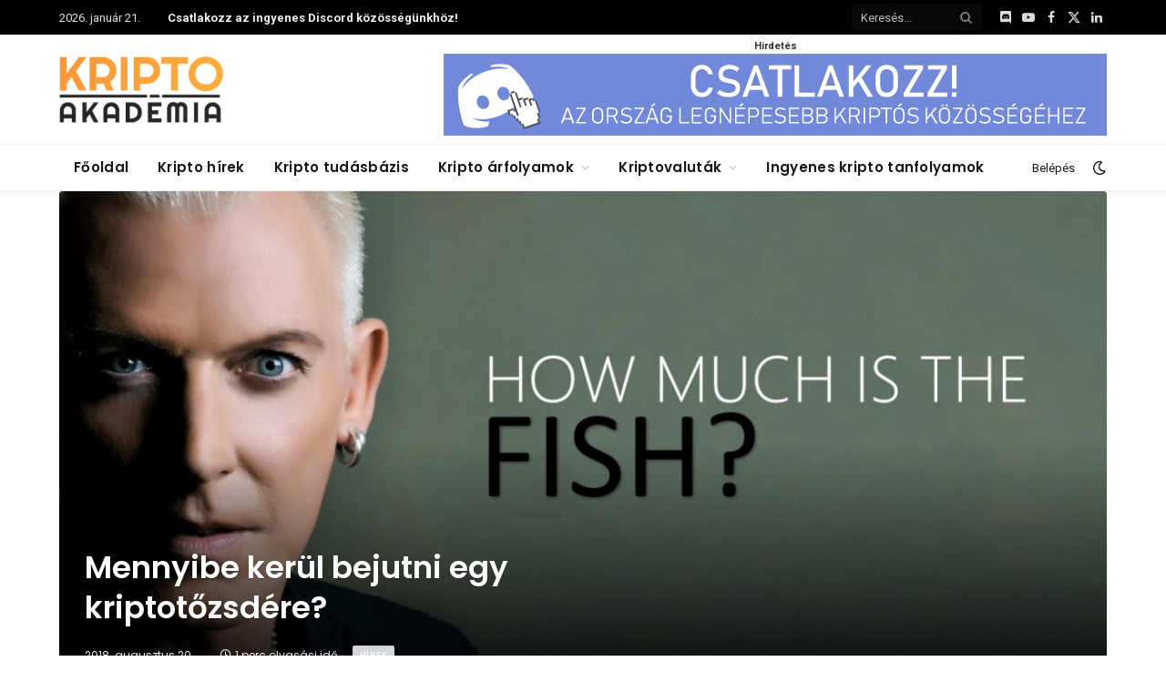

--- FILE ---
content_type: text/html; charset=UTF-8
request_url: https://kriptoakademia.com/2018/08/20/mennyibe-kerul-bejutni-egy-kriptotozsdere
body_size: 31820
content:

<!DOCTYPE html>
<html lang="hu" class="s-light site-s-light">

<head>

	<meta charset="UTF-8" />
	<meta name="viewport" content="width=device-width, initial-scale=1" />
	<meta name='robots' content='index, follow, max-image-preview:large, max-snippet:-1, max-video-preview:-1' />
	<style>img:is([sizes="auto" i], [sizes^="auto," i]) { contain-intrinsic-size: 3000px 1500px }</style>
	
	<!-- This site is optimized with the Yoast SEO Premium plugin v23.5 (Yoast SEO v25.2) - https://yoast.com/wordpress/plugins/seo/ -->
	<title>Mennyibe kerül bejutni egy kriptotőzsdére? &#8211; Kripto Akadémia</title><link rel="preload" as="font" href="https://kriptoakademia.com/wp-content/themes/smart-mag/css/icons/fonts/ts-icons.woff2?v2.8" type="font/woff2" crossorigin="anonymous" />
	<link rel="canonical" href="https://kriptoakademia.com/2018/08/20/mennyibe-kerul-bejutni-egy-kriptotozsdere" />
	<meta property="og:locale" content="hu_HU" />
	<meta property="og:type" content="article" />
	<meta property="og:title" content="Mennyibe kerül bejutni egy kriptotőzsdére?" />
	<meta property="og:description" content="Ez a táblázat eredetileg egy hosszabb cikkhez készült, de úgy gondoltam sokakat érdekelhetnek ezek az adatok és ezért megér egy külön posztot is. Nem is nagyon ragoznám tovább a dolgot. A kép kattintásra nagyít, de ha mobilon esetleg nem működne egyszerűen csak töltsétek le és nyissátok meg a telefon képnézőjével. A mérete 72 kb. Megjegyzésként annyit" />
	<meta property="og:url" content="https://kriptoakademia.com/2018/08/20/mennyibe-kerul-bejutni-egy-kriptotozsdere" />
	<meta property="og:site_name" content="Kripto Akadémia" />
	<meta property="article:publisher" content="https://www.facebook.com/kriptoakademia" />
	<meta property="article:published_time" content="2018-08-20T08:11:11+00:00" />
	<meta property="og:image" content="https://kriptoakademia.com/wp-content/uploads/2018/08/Scooter-How-Much-Is-The-Fish.jpg" />
	<meta property="og:image:width" content="1280" />
	<meta property="og:image:height" content="720" />
	<meta property="og:image:type" content="image/jpeg" />
	<meta name="author" content="moonbaby" />
	<meta name="twitter:card" content="summary_large_image" />
	<meta name="twitter:creator" content="@KriptoAkademia" />
	<meta name="twitter:site" content="@KriptoAkademia" />
	<meta name="twitter:label1" content="Szerző:" />
	<meta name="twitter:data1" content="moonbaby" />
	<meta name="twitter:label2" content="Becsült olvasási idő" />
	<meta name="twitter:data2" content="1 perc" />
	<script type="application/ld+json" class="yoast-schema-graph">{"@context":"https://schema.org","@graph":[{"@type":"Article","@id":"https://kriptoakademia.com/2018/08/20/mennyibe-kerul-bejutni-egy-kriptotozsdere#article","isPartOf":{"@id":"https://kriptoakademia.com/2018/08/20/mennyibe-kerul-bejutni-egy-kriptotozsdere"},"author":{"name":"moonbaby","@id":"https://kriptoakademia.com/#/schema/person/4eec63885d247dbdc31a1da10193ef2a"},"headline":"Mennyibe kerül bejutni egy kriptotőzsdére?","datePublished":"2018-08-20T08:11:11+00:00","mainEntityOfPage":{"@id":"https://kriptoakademia.com/2018/08/20/mennyibe-kerul-bejutni-egy-kriptotozsdere"},"wordCount":181,"commentCount":0,"publisher":{"@id":"https://kriptoakademia.com/#organization"},"image":{"@id":"https://kriptoakademia.com/2018/08/20/mennyibe-kerul-bejutni-egy-kriptotozsdere#primaryimage"},"thumbnailUrl":"https://kriptoakademia.com/wp-content/uploads/2018/08/Scooter-How-Much-Is-The-Fish.jpg","keywords":["Binance","Bitfinex","cryptopia","tőzsde"],"articleSection":["Hírek"],"inLanguage":"hu","potentialAction":[{"@type":"CommentAction","name":"Comment","target":["https://kriptoakademia.com/2018/08/20/mennyibe-kerul-bejutni-egy-kriptotozsdere#respond"]}]},{"@type":"WebPage","@id":"https://kriptoakademia.com/2018/08/20/mennyibe-kerul-bejutni-egy-kriptotozsdere","url":"https://kriptoakademia.com/2018/08/20/mennyibe-kerul-bejutni-egy-kriptotozsdere","name":"Mennyibe kerül bejutni egy kriptotőzsdére? &#8211; Kripto Akadémia","isPartOf":{"@id":"https://kriptoakademia.com/#website"},"primaryImageOfPage":{"@id":"https://kriptoakademia.com/2018/08/20/mennyibe-kerul-bejutni-egy-kriptotozsdere#primaryimage"},"image":{"@id":"https://kriptoakademia.com/2018/08/20/mennyibe-kerul-bejutni-egy-kriptotozsdere#primaryimage"},"thumbnailUrl":"https://kriptoakademia.com/wp-content/uploads/2018/08/Scooter-How-Much-Is-The-Fish.jpg","datePublished":"2018-08-20T08:11:11+00:00","breadcrumb":{"@id":"https://kriptoakademia.com/2018/08/20/mennyibe-kerul-bejutni-egy-kriptotozsdere#breadcrumb"},"inLanguage":"hu","potentialAction":[{"@type":"ReadAction","target":["https://kriptoakademia.com/2018/08/20/mennyibe-kerul-bejutni-egy-kriptotozsdere"]}]},{"@type":"ImageObject","inLanguage":"hu","@id":"https://kriptoakademia.com/2018/08/20/mennyibe-kerul-bejutni-egy-kriptotozsdere#primaryimage","url":"https://kriptoakademia.com/wp-content/uploads/2018/08/Scooter-How-Much-Is-The-Fish.jpg","contentUrl":"https://kriptoakademia.com/wp-content/uploads/2018/08/Scooter-How-Much-Is-The-Fish.jpg","width":1280,"height":720},{"@type":"BreadcrumbList","@id":"https://kriptoakademia.com/2018/08/20/mennyibe-kerul-bejutni-egy-kriptotozsdere#breadcrumb","itemListElement":[{"@type":"ListItem","position":1,"name":"Home","item":"https://kriptoakademia.com/"},{"@type":"ListItem","position":2,"name":"Mennyibe kerül bejutni egy kriptotőzsdére?"}]},{"@type":"WebSite","@id":"https://kriptoakademia.com/#website","url":"https://kriptoakademia.com/","name":"Kripto Akadémia","description":"A magyar kripto közösség otthona","publisher":{"@id":"https://kriptoakademia.com/#organization"},"potentialAction":[{"@type":"SearchAction","target":{"@type":"EntryPoint","urlTemplate":"https://kriptoakademia.com/?s={search_term_string}"},"query-input":{"@type":"PropertyValueSpecification","valueRequired":true,"valueName":"search_term_string"}}],"inLanguage":"hu"},{"@type":"Organization","@id":"https://kriptoakademia.com/#organization","name":"Kripto Akadémia","url":"https://kriptoakademia.com/","logo":{"@type":"ImageObject","inLanguage":"hu","@id":"https://kriptoakademia.com/#/schema/logo/image/","url":"https://kriptoakademia.com/wp-content/uploads/2024/08/image.png","contentUrl":"https://kriptoakademia.com/wp-content/uploads/2024/08/image.png","width":892,"height":364,"caption":"Kripto Akadémia"},"image":{"@id":"https://kriptoakademia.com/#/schema/logo/image/"},"sameAs":["https://www.facebook.com/kriptoakademia","https://x.com/KriptoAkademia"]},{"@type":"Person","@id":"https://kriptoakademia.com/#/schema/person/4eec63885d247dbdc31a1da10193ef2a","name":"moonbaby","url":"https://kriptoakademia.com/author/fizetett-hirdetes"}]}</script>
	<!-- / Yoast SEO Premium plugin. -->


<link rel='dns-prefetch' href='//fonts.googleapis.com' />
<link rel="alternate" type="application/rss+xml" title="Kripto Akadémia &raquo; hírcsatorna" href="https://kriptoakademia.com/feed" />
<link rel="alternate" type="application/rss+xml" title="Kripto Akadémia &raquo; hozzászólás hírcsatorna" href="https://kriptoakademia.com/comments/feed" />
<script type="text/javascript">
/* <![CDATA[ */
window._wpemojiSettings = {"baseUrl":"https:\/\/s.w.org\/images\/core\/emoji\/16.0.1\/72x72\/","ext":".png","svgUrl":"https:\/\/s.w.org\/images\/core\/emoji\/16.0.1\/svg\/","svgExt":".svg","source":{"wpemoji":"https:\/\/kriptoakademia.com\/wp-includes\/js\/wp-emoji.js?ver=6.8.3","twemoji":"https:\/\/kriptoakademia.com\/wp-includes\/js\/twemoji.js?ver=6.8.3"}};
/**
 * @output wp-includes/js/wp-emoji-loader.js
 */

/**
 * Emoji Settings as exported in PHP via _print_emoji_detection_script().
 * @typedef WPEmojiSettings
 * @type {object}
 * @property {?object} source
 * @property {?string} source.concatemoji
 * @property {?string} source.twemoji
 * @property {?string} source.wpemoji
 * @property {?boolean} DOMReady
 * @property {?Function} readyCallback
 */

/**
 * Support tests.
 * @typedef SupportTests
 * @type {object}
 * @property {?boolean} flag
 * @property {?boolean} emoji
 */

/**
 * IIFE to detect emoji support and load Twemoji if needed.
 *
 * @param {Window} window
 * @param {Document} document
 * @param {WPEmojiSettings} settings
 */
( function wpEmojiLoader( window, document, settings ) {
	if ( typeof Promise === 'undefined' ) {
		return;
	}

	var sessionStorageKey = 'wpEmojiSettingsSupports';
	var tests = [ 'flag', 'emoji' ];

	/**
	 * Checks whether the browser supports offloading to a Worker.
	 *
	 * @since 6.3.0
	 *
	 * @private
	 *
	 * @returns {boolean}
	 */
	function supportsWorkerOffloading() {
		return (
			typeof Worker !== 'undefined' &&
			typeof OffscreenCanvas !== 'undefined' &&
			typeof URL !== 'undefined' &&
			URL.createObjectURL &&
			typeof Blob !== 'undefined'
		);
	}

	/**
	 * @typedef SessionSupportTests
	 * @type {object}
	 * @property {number} timestamp
	 * @property {SupportTests} supportTests
	 */

	/**
	 * Get support tests from session.
	 *
	 * @since 6.3.0
	 *
	 * @private
	 *
	 * @returns {?SupportTests} Support tests, or null if not set or older than 1 week.
	 */
	function getSessionSupportTests() {
		try {
			/** @type {SessionSupportTests} */
			var item = JSON.parse(
				sessionStorage.getItem( sessionStorageKey )
			);
			if (
				typeof item === 'object' &&
				typeof item.timestamp === 'number' &&
				new Date().valueOf() < item.timestamp + 604800 && // Note: Number is a week in seconds.
				typeof item.supportTests === 'object'
			) {
				return item.supportTests;
			}
		} catch ( e ) {}
		return null;
	}

	/**
	 * Persist the supports in session storage.
	 *
	 * @since 6.3.0
	 *
	 * @private
	 *
	 * @param {SupportTests} supportTests Support tests.
	 */
	function setSessionSupportTests( supportTests ) {
		try {
			/** @type {SessionSupportTests} */
			var item = {
				supportTests: supportTests,
				timestamp: new Date().valueOf()
			};

			sessionStorage.setItem(
				sessionStorageKey,
				JSON.stringify( item )
			);
		} catch ( e ) {}
	}

	/**
	 * Checks if two sets of Emoji characters render the same visually.
	 *
	 * This is used to determine if the browser is rendering an emoji with multiple data points
	 * correctly. set1 is the emoji in the correct form, using a zero-width joiner. set2 is the emoji
	 * in the incorrect form, using a zero-width space. If the two sets render the same, then the browser
	 * does not support the emoji correctly.
	 *
	 * This function may be serialized to run in a Worker. Therefore, it cannot refer to variables from the containing
	 * scope. Everything must be passed by parameters.
	 *
	 * @since 4.9.0
	 *
	 * @private
	 *
	 * @param {CanvasRenderingContext2D} context 2D Context.
	 * @param {string} set1 Set of Emoji to test.
	 * @param {string} set2 Set of Emoji to test.
	 *
	 * @return {boolean} True if the two sets render the same.
	 */
	function emojiSetsRenderIdentically( context, set1, set2 ) {
		// Cleanup from previous test.
		context.clearRect( 0, 0, context.canvas.width, context.canvas.height );
		context.fillText( set1, 0, 0 );
		var rendered1 = new Uint32Array(
			context.getImageData(
				0,
				0,
				context.canvas.width,
				context.canvas.height
			).data
		);

		// Cleanup from previous test.
		context.clearRect( 0, 0, context.canvas.width, context.canvas.height );
		context.fillText( set2, 0, 0 );
		var rendered2 = new Uint32Array(
			context.getImageData(
				0,
				0,
				context.canvas.width,
				context.canvas.height
			).data
		);

		return rendered1.every( function ( rendered2Data, index ) {
			return rendered2Data === rendered2[ index ];
		} );
	}

	/**
	 * Checks if the center point of a single emoji is empty.
	 *
	 * This is used to determine if the browser is rendering an emoji with a single data point
	 * correctly. The center point of an incorrectly rendered emoji will be empty. A correctly
	 * rendered emoji will have a non-zero value at the center point.
	 *
	 * This function may be serialized to run in a Worker. Therefore, it cannot refer to variables from the containing
	 * scope. Everything must be passed by parameters.
	 *
	 * @since 6.8.2
	 *
	 * @private
	 *
	 * @param {CanvasRenderingContext2D} context 2D Context.
	 * @param {string} emoji Emoji to test.
	 *
	 * @return {boolean} True if the center point is empty.
	 */
	function emojiRendersEmptyCenterPoint( context, emoji ) {
		// Cleanup from previous test.
		context.clearRect( 0, 0, context.canvas.width, context.canvas.height );
		context.fillText( emoji, 0, 0 );

		// Test if the center point (16, 16) is empty (0,0,0,0).
		var centerPoint = context.getImageData(16, 16, 1, 1);
		for ( var i = 0; i < centerPoint.data.length; i++ ) {
			if ( centerPoint.data[ i ] !== 0 ) {
				// Stop checking the moment it's known not to be empty.
				return false;
			}
		}

		return true;
	}

	/**
	 * Determines if the browser properly renders Emoji that Twemoji can supplement.
	 *
	 * This function may be serialized to run in a Worker. Therefore, it cannot refer to variables from the containing
	 * scope. Everything must be passed by parameters.
	 *
	 * @since 4.2.0
	 *
	 * @private
	 *
	 * @param {CanvasRenderingContext2D} context 2D Context.
	 * @param {string} type Whether to test for support of "flag" or "emoji".
	 * @param {Function} emojiSetsRenderIdentically Reference to emojiSetsRenderIdentically function, needed due to minification.
	 * @param {Function} emojiRendersEmptyCenterPoint Reference to emojiRendersEmptyCenterPoint function, needed due to minification.
	 *
	 * @return {boolean} True if the browser can render emoji, false if it cannot.
	 */
	function browserSupportsEmoji( context, type, emojiSetsRenderIdentically, emojiRendersEmptyCenterPoint ) {
		var isIdentical;

		switch ( type ) {
			case 'flag':
				/*
				 * Test for Transgender flag compatibility. Added in Unicode 13.
				 *
				 * To test for support, we try to render it, and compare the rendering to how it would look if
				 * the browser doesn't render it correctly (white flag emoji + transgender symbol).
				 */
				isIdentical = emojiSetsRenderIdentically(
					context,
					'\uD83C\uDFF3\uFE0F\u200D\u26A7\uFE0F', // as a zero-width joiner sequence
					'\uD83C\uDFF3\uFE0F\u200B\u26A7\uFE0F' // separated by a zero-width space
				);

				if ( isIdentical ) {
					return false;
				}

				/*
				 * Test for Sark flag compatibility. This is the least supported of the letter locale flags,
				 * so gives us an easy test for full support.
				 *
				 * To test for support, we try to render it, and compare the rendering to how it would look if
				 * the browser doesn't render it correctly ([C] + [Q]).
				 */
				isIdentical = emojiSetsRenderIdentically(
					context,
					'\uD83C\uDDE8\uD83C\uDDF6', // as the sequence of two code points
					'\uD83C\uDDE8\u200B\uD83C\uDDF6' // as the two code points separated by a zero-width space
				);

				if ( isIdentical ) {
					return false;
				}

				/*
				 * Test for English flag compatibility. England is a country in the United Kingdom, it
				 * does not have a two letter locale code but rather a five letter sub-division code.
				 *
				 * To test for support, we try to render it, and compare the rendering to how it would look if
				 * the browser doesn't render it correctly (black flag emoji + [G] + [B] + [E] + [N] + [G]).
				 */
				isIdentical = emojiSetsRenderIdentically(
					context,
					// as the flag sequence
					'\uD83C\uDFF4\uDB40\uDC67\uDB40\uDC62\uDB40\uDC65\uDB40\uDC6E\uDB40\uDC67\uDB40\uDC7F',
					// with each code point separated by a zero-width space
					'\uD83C\uDFF4\u200B\uDB40\uDC67\u200B\uDB40\uDC62\u200B\uDB40\uDC65\u200B\uDB40\uDC6E\u200B\uDB40\uDC67\u200B\uDB40\uDC7F'
				);

				return ! isIdentical;
			case 'emoji':
				/*
				 * Does Emoji 16.0 cause the browser to go splat?
				 *
				 * To test for Emoji 16.0 support, try to render a new emoji: Splatter.
				 *
				 * The splatter emoji is a single code point emoji. Testing for browser support
				 * required testing the center point of the emoji to see if it is empty.
				 *
				 * 0xD83E 0xDEDF (\uD83E\uDEDF) == 🫟 Splatter.
				 *
				 * When updating this test, please ensure that the emoji is either a single code point
				 * or switch to using the emojiSetsRenderIdentically function and testing with a zero-width
				 * joiner vs a zero-width space.
				 */
				var notSupported = emojiRendersEmptyCenterPoint( context, '\uD83E\uDEDF' );
				return ! notSupported;
		}

		return false;
	}

	/**
	 * Checks emoji support tests.
	 *
	 * This function may be serialized to run in a Worker. Therefore, it cannot refer to variables from the containing
	 * scope. Everything must be passed by parameters.
	 *
	 * @since 6.3.0
	 *
	 * @private
	 *
	 * @param {string[]} tests Tests.
	 * @param {Function} browserSupportsEmoji Reference to browserSupportsEmoji function, needed due to minification.
	 * @param {Function} emojiSetsRenderIdentically Reference to emojiSetsRenderIdentically function, needed due to minification.
	 * @param {Function} emojiRendersEmptyCenterPoint Reference to emojiRendersEmptyCenterPoint function, needed due to minification.
	 *
	 * @return {SupportTests} Support tests.
	 */
	function testEmojiSupports( tests, browserSupportsEmoji, emojiSetsRenderIdentically, emojiRendersEmptyCenterPoint ) {
		var canvas;
		if (
			typeof WorkerGlobalScope !== 'undefined' &&
			self instanceof WorkerGlobalScope
		) {
			canvas = new OffscreenCanvas( 300, 150 ); // Dimensions are default for HTMLCanvasElement.
		} else {
			canvas = document.createElement( 'canvas' );
		}

		var context = canvas.getContext( '2d', { willReadFrequently: true } );

		/*
		 * Chrome on OS X added native emoji rendering in M41. Unfortunately,
		 * it doesn't work when the font is bolder than 500 weight. So, we
		 * check for bold rendering support to avoid invisible emoji in Chrome.
		 */
		context.textBaseline = 'top';
		context.font = '600 32px Arial';

		var supports = {};
		tests.forEach( function ( test ) {
			supports[ test ] = browserSupportsEmoji( context, test, emojiSetsRenderIdentically, emojiRendersEmptyCenterPoint );
		} );
		return supports;
	}

	/**
	 * Adds a script to the head of the document.
	 *
	 * @ignore
	 *
	 * @since 4.2.0
	 *
	 * @param {string} src The url where the script is located.
	 *
	 * @return {void}
	 */
	function addScript( src ) {
		var script = document.createElement( 'script' );
		script.src = src;
		script.defer = true;
		document.head.appendChild( script );
	}

	settings.supports = {
		everything: true,
		everythingExceptFlag: true
	};

	// Create a promise for DOMContentLoaded since the worker logic may finish after the event has fired.
	var domReadyPromise = new Promise( function ( resolve ) {
		document.addEventListener( 'DOMContentLoaded', resolve, {
			once: true
		} );
	} );

	// Obtain the emoji support from the browser, asynchronously when possible.
	new Promise( function ( resolve ) {
		var supportTests = getSessionSupportTests();
		if ( supportTests ) {
			resolve( supportTests );
			return;
		}

		if ( supportsWorkerOffloading() ) {
			try {
				// Note that the functions are being passed as arguments due to minification.
				var workerScript =
					'postMessage(' +
					testEmojiSupports.toString() +
					'(' +
					[
						JSON.stringify( tests ),
						browserSupportsEmoji.toString(),
						emojiSetsRenderIdentically.toString(),
						emojiRendersEmptyCenterPoint.toString()
					].join( ',' ) +
					'));';
				var blob = new Blob( [ workerScript ], {
					type: 'text/javascript'
				} );
				var worker = new Worker( URL.createObjectURL( blob ), { name: 'wpTestEmojiSupports' } );
				worker.onmessage = function ( event ) {
					supportTests = event.data;
					setSessionSupportTests( supportTests );
					worker.terminate();
					resolve( supportTests );
				};
				return;
			} catch ( e ) {}
		}

		supportTests = testEmojiSupports( tests, browserSupportsEmoji, emojiSetsRenderIdentically, emojiRendersEmptyCenterPoint );
		setSessionSupportTests( supportTests );
		resolve( supportTests );
	} )
		// Once the browser emoji support has been obtained from the session, finalize the settings.
		.then( function ( supportTests ) {
			/*
			 * Tests the browser support for flag emojis and other emojis, and adjusts the
			 * support settings accordingly.
			 */
			for ( var test in supportTests ) {
				settings.supports[ test ] = supportTests[ test ];

				settings.supports.everything =
					settings.supports.everything && settings.supports[ test ];

				if ( 'flag' !== test ) {
					settings.supports.everythingExceptFlag =
						settings.supports.everythingExceptFlag &&
						settings.supports[ test ];
				}
			}

			settings.supports.everythingExceptFlag =
				settings.supports.everythingExceptFlag &&
				! settings.supports.flag;

			// Sets DOMReady to false and assigns a ready function to settings.
			settings.DOMReady = false;
			settings.readyCallback = function () {
				settings.DOMReady = true;
			};
		} )
		.then( function () {
			return domReadyPromise;
		} )
		.then( function () {
			// When the browser can not render everything we need to load a polyfill.
			if ( ! settings.supports.everything ) {
				settings.readyCallback();

				var src = settings.source || {};

				if ( src.concatemoji ) {
					addScript( src.concatemoji );
				} else if ( src.wpemoji && src.twemoji ) {
					addScript( src.twemoji );
					addScript( src.wpemoji );
				}
			}
		} );
} )( window, document, window._wpemojiSettings );

/* ]]> */
</script>
<!-- kriptoakademia.com is managing ads with Advanced Ads 2.0.12 – https://wpadvancedads.com/ --><script id="adv-ready">
			/**
 * Wait for the page to be ready before firing JS.
 *
 * @param {function} callback - A callable function to be executed.
 * @param {string} [requestedState=complete] - document.readyState to wait for. Defaults to 'complete', can be 'interactive'.
 */
window.advanced_ads_ready = function ( callback, requestedState ) {
	requestedState = requestedState || 'complete';
	var checkState = function ( state ) {
		return requestedState === 'interactive' ? state !== 'loading' : state === 'complete';
	};

	// If we have reached the correct state, fire the callback.
	if ( checkState( document.readyState ) ) {
		callback();
		return;
	}
	// We are not yet in the correct state, attach an event handler, only fire once if the requested state is 'interactive'.
	document.addEventListener( 'readystatechange', function ( event ) {
		if ( checkState( event.target.readyState ) ) {
			callback();
		}
	}, {once: requestedState === 'interactive'} );
};

window.advanced_ads_ready_queue = window.advanced_ads_ready_queue || [];
		</script>
		<link rel='stylesheet' id='wc-blocks-integration-css' href='https://kriptoakademia.com/wp-content/plugins/woocommerce-subscriptions/vendor/woocommerce/subscriptions-core/build/index.css?ver=1730204740' type='text/css' media='all' />
<style id='wp-emoji-styles-inline-css' type='text/css'>

	img.wp-smiley, img.emoji {
		display: inline !important;
		border: none !important;
		box-shadow: none !important;
		height: 1em !important;
		width: 1em !important;
		margin: 0 0.07em !important;
		vertical-align: -0.1em !important;
		background: none !important;
		padding: 0 !important;
	}
</style>
<link rel='stylesheet' id='wp-block-library-css' href='https://kriptoakademia.com/wp-includes/css/dist/block-library/style.css?ver=6.8.3' type='text/css' media='all' />
<style id='classic-theme-styles-inline-css' type='text/css'>
/**
 * These rules are needed for backwards compatibility.
 * They should match the button element rules in the base theme.json file.
 */
.wp-block-button__link {
	color: #ffffff;
	background-color: #32373c;
	border-radius: 9999px; /* 100% causes an oval, but any explicit but really high value retains the pill shape. */

	/* This needs a low specificity so it won't override the rules from the button element if defined in theme.json. */
	box-shadow: none;
	text-decoration: none;

	/* The extra 2px are added to size solids the same as the outline versions.*/
	padding: calc(0.667em + 2px) calc(1.333em + 2px);

	font-size: 1.125em;
}

.wp-block-file__button {
	background: #32373c;
	color: #ffffff;
	text-decoration: none;
}

</style>
<style id='global-styles-inline-css' type='text/css'>
:root{--wp--preset--aspect-ratio--square: 1;--wp--preset--aspect-ratio--4-3: 4/3;--wp--preset--aspect-ratio--3-4: 3/4;--wp--preset--aspect-ratio--3-2: 3/2;--wp--preset--aspect-ratio--2-3: 2/3;--wp--preset--aspect-ratio--16-9: 16/9;--wp--preset--aspect-ratio--9-16: 9/16;--wp--preset--color--black: #000000;--wp--preset--color--cyan-bluish-gray: #abb8c3;--wp--preset--color--white: #ffffff;--wp--preset--color--pale-pink: #f78da7;--wp--preset--color--vivid-red: #cf2e2e;--wp--preset--color--luminous-vivid-orange: #ff6900;--wp--preset--color--luminous-vivid-amber: #fcb900;--wp--preset--color--light-green-cyan: #7bdcb5;--wp--preset--color--vivid-green-cyan: #00d084;--wp--preset--color--pale-cyan-blue: #8ed1fc;--wp--preset--color--vivid-cyan-blue: #0693e3;--wp--preset--color--vivid-purple: #9b51e0;--wp--preset--gradient--vivid-cyan-blue-to-vivid-purple: linear-gradient(135deg,rgba(6,147,227,1) 0%,rgb(155,81,224) 100%);--wp--preset--gradient--light-green-cyan-to-vivid-green-cyan: linear-gradient(135deg,rgb(122,220,180) 0%,rgb(0,208,130) 100%);--wp--preset--gradient--luminous-vivid-amber-to-luminous-vivid-orange: linear-gradient(135deg,rgba(252,185,0,1) 0%,rgba(255,105,0,1) 100%);--wp--preset--gradient--luminous-vivid-orange-to-vivid-red: linear-gradient(135deg,rgba(255,105,0,1) 0%,rgb(207,46,46) 100%);--wp--preset--gradient--very-light-gray-to-cyan-bluish-gray: linear-gradient(135deg,rgb(238,238,238) 0%,rgb(169,184,195) 100%);--wp--preset--gradient--cool-to-warm-spectrum: linear-gradient(135deg,rgb(74,234,220) 0%,rgb(151,120,209) 20%,rgb(207,42,186) 40%,rgb(238,44,130) 60%,rgb(251,105,98) 80%,rgb(254,248,76) 100%);--wp--preset--gradient--blush-light-purple: linear-gradient(135deg,rgb(255,206,236) 0%,rgb(152,150,240) 100%);--wp--preset--gradient--blush-bordeaux: linear-gradient(135deg,rgb(254,205,165) 0%,rgb(254,45,45) 50%,rgb(107,0,62) 100%);--wp--preset--gradient--luminous-dusk: linear-gradient(135deg,rgb(255,203,112) 0%,rgb(199,81,192) 50%,rgb(65,88,208) 100%);--wp--preset--gradient--pale-ocean: linear-gradient(135deg,rgb(255,245,203) 0%,rgb(182,227,212) 50%,rgb(51,167,181) 100%);--wp--preset--gradient--electric-grass: linear-gradient(135deg,rgb(202,248,128) 0%,rgb(113,206,126) 100%);--wp--preset--gradient--midnight: linear-gradient(135deg,rgb(2,3,129) 0%,rgb(40,116,252) 100%);--wp--preset--font-size--small: 13px;--wp--preset--font-size--medium: 20px;--wp--preset--font-size--large: 36px;--wp--preset--font-size--x-large: 42px;--wp--preset--spacing--20: 0.44rem;--wp--preset--spacing--30: 0.67rem;--wp--preset--spacing--40: 1rem;--wp--preset--spacing--50: 1.5rem;--wp--preset--spacing--60: 2.25rem;--wp--preset--spacing--70: 3.38rem;--wp--preset--spacing--80: 5.06rem;--wp--preset--shadow--natural: 6px 6px 9px rgba(0, 0, 0, 0.2);--wp--preset--shadow--deep: 12px 12px 50px rgba(0, 0, 0, 0.4);--wp--preset--shadow--sharp: 6px 6px 0px rgba(0, 0, 0, 0.2);--wp--preset--shadow--outlined: 6px 6px 0px -3px rgba(255, 255, 255, 1), 6px 6px rgba(0, 0, 0, 1);--wp--preset--shadow--crisp: 6px 6px 0px rgba(0, 0, 0, 1);}:where(.is-layout-flex){gap: 0.5em;}:where(.is-layout-grid){gap: 0.5em;}body .is-layout-flex{display: flex;}.is-layout-flex{flex-wrap: wrap;align-items: center;}.is-layout-flex > :is(*, div){margin: 0;}body .is-layout-grid{display: grid;}.is-layout-grid > :is(*, div){margin: 0;}:where(.wp-block-columns.is-layout-flex){gap: 2em;}:where(.wp-block-columns.is-layout-grid){gap: 2em;}:where(.wp-block-post-template.is-layout-flex){gap: 1.25em;}:where(.wp-block-post-template.is-layout-grid){gap: 1.25em;}.has-black-color{color: var(--wp--preset--color--black) !important;}.has-cyan-bluish-gray-color{color: var(--wp--preset--color--cyan-bluish-gray) !important;}.has-white-color{color: var(--wp--preset--color--white) !important;}.has-pale-pink-color{color: var(--wp--preset--color--pale-pink) !important;}.has-vivid-red-color{color: var(--wp--preset--color--vivid-red) !important;}.has-luminous-vivid-orange-color{color: var(--wp--preset--color--luminous-vivid-orange) !important;}.has-luminous-vivid-amber-color{color: var(--wp--preset--color--luminous-vivid-amber) !important;}.has-light-green-cyan-color{color: var(--wp--preset--color--light-green-cyan) !important;}.has-vivid-green-cyan-color{color: var(--wp--preset--color--vivid-green-cyan) !important;}.has-pale-cyan-blue-color{color: var(--wp--preset--color--pale-cyan-blue) !important;}.has-vivid-cyan-blue-color{color: var(--wp--preset--color--vivid-cyan-blue) !important;}.has-vivid-purple-color{color: var(--wp--preset--color--vivid-purple) !important;}.has-black-background-color{background-color: var(--wp--preset--color--black) !important;}.has-cyan-bluish-gray-background-color{background-color: var(--wp--preset--color--cyan-bluish-gray) !important;}.has-white-background-color{background-color: var(--wp--preset--color--white) !important;}.has-pale-pink-background-color{background-color: var(--wp--preset--color--pale-pink) !important;}.has-vivid-red-background-color{background-color: var(--wp--preset--color--vivid-red) !important;}.has-luminous-vivid-orange-background-color{background-color: var(--wp--preset--color--luminous-vivid-orange) !important;}.has-luminous-vivid-amber-background-color{background-color: var(--wp--preset--color--luminous-vivid-amber) !important;}.has-light-green-cyan-background-color{background-color: var(--wp--preset--color--light-green-cyan) !important;}.has-vivid-green-cyan-background-color{background-color: var(--wp--preset--color--vivid-green-cyan) !important;}.has-pale-cyan-blue-background-color{background-color: var(--wp--preset--color--pale-cyan-blue) !important;}.has-vivid-cyan-blue-background-color{background-color: var(--wp--preset--color--vivid-cyan-blue) !important;}.has-vivid-purple-background-color{background-color: var(--wp--preset--color--vivid-purple) !important;}.has-black-border-color{border-color: var(--wp--preset--color--black) !important;}.has-cyan-bluish-gray-border-color{border-color: var(--wp--preset--color--cyan-bluish-gray) !important;}.has-white-border-color{border-color: var(--wp--preset--color--white) !important;}.has-pale-pink-border-color{border-color: var(--wp--preset--color--pale-pink) !important;}.has-vivid-red-border-color{border-color: var(--wp--preset--color--vivid-red) !important;}.has-luminous-vivid-orange-border-color{border-color: var(--wp--preset--color--luminous-vivid-orange) !important;}.has-luminous-vivid-amber-border-color{border-color: var(--wp--preset--color--luminous-vivid-amber) !important;}.has-light-green-cyan-border-color{border-color: var(--wp--preset--color--light-green-cyan) !important;}.has-vivid-green-cyan-border-color{border-color: var(--wp--preset--color--vivid-green-cyan) !important;}.has-pale-cyan-blue-border-color{border-color: var(--wp--preset--color--pale-cyan-blue) !important;}.has-vivid-cyan-blue-border-color{border-color: var(--wp--preset--color--vivid-cyan-blue) !important;}.has-vivid-purple-border-color{border-color: var(--wp--preset--color--vivid-purple) !important;}.has-vivid-cyan-blue-to-vivid-purple-gradient-background{background: var(--wp--preset--gradient--vivid-cyan-blue-to-vivid-purple) !important;}.has-light-green-cyan-to-vivid-green-cyan-gradient-background{background: var(--wp--preset--gradient--light-green-cyan-to-vivid-green-cyan) !important;}.has-luminous-vivid-amber-to-luminous-vivid-orange-gradient-background{background: var(--wp--preset--gradient--luminous-vivid-amber-to-luminous-vivid-orange) !important;}.has-luminous-vivid-orange-to-vivid-red-gradient-background{background: var(--wp--preset--gradient--luminous-vivid-orange-to-vivid-red) !important;}.has-very-light-gray-to-cyan-bluish-gray-gradient-background{background: var(--wp--preset--gradient--very-light-gray-to-cyan-bluish-gray) !important;}.has-cool-to-warm-spectrum-gradient-background{background: var(--wp--preset--gradient--cool-to-warm-spectrum) !important;}.has-blush-light-purple-gradient-background{background: var(--wp--preset--gradient--blush-light-purple) !important;}.has-blush-bordeaux-gradient-background{background: var(--wp--preset--gradient--blush-bordeaux) !important;}.has-luminous-dusk-gradient-background{background: var(--wp--preset--gradient--luminous-dusk) !important;}.has-pale-ocean-gradient-background{background: var(--wp--preset--gradient--pale-ocean) !important;}.has-electric-grass-gradient-background{background: var(--wp--preset--gradient--electric-grass) !important;}.has-midnight-gradient-background{background: var(--wp--preset--gradient--midnight) !important;}.has-small-font-size{font-size: var(--wp--preset--font-size--small) !important;}.has-medium-font-size{font-size: var(--wp--preset--font-size--medium) !important;}.has-large-font-size{font-size: var(--wp--preset--font-size--large) !important;}.has-x-large-font-size{font-size: var(--wp--preset--font-size--x-large) !important;}
:where(.wp-block-post-template.is-layout-flex){gap: 1.25em;}:where(.wp-block-post-template.is-layout-grid){gap: 1.25em;}
:where(.wp-block-columns.is-layout-flex){gap: 2em;}:where(.wp-block-columns.is-layout-grid){gap: 2em;}
:root :where(.wp-block-pullquote){font-size: 1.5em;line-height: 1.6;}
</style>
<link rel='stylesheet' id='pmpro_frontend_base-css' href='https://kriptoakademia.com/wp-content/plugins/paid-memberships-pro/css/frontend/base.css?ver=3.4.6' type='text/css' media='all' />
<link rel='stylesheet' id='pmpro_frontend_variation_1-css' href='https://kriptoakademia.com/wp-content/plugins/paid-memberships-pro/css/frontend/variation_1.css?ver=3.4.6' type='text/css' media='all' />
<link rel='stylesheet' id='woocommerce-layout-css' href='https://kriptoakademia.com/wp-content/plugins/woocommerce/assets/css/woocommerce-layout.css?ver=9.8.6' type='text/css' media='all' />
<link rel='stylesheet' id='woocommerce-general-css' href='https://kriptoakademia.com/wp-content/plugins/woocommerce/assets/css/woocommerce.css?ver=9.8.6' type='text/css' media='all' />
<style id='woocommerce-inline-inline-css' type='text/css'>
.woocommerce form .form-row .required { visibility: visible; }
</style>
<link rel='stylesheet' id='learndash_quiz_front_css-css' href='//kriptoakademia.com/wp-content/plugins/sfwd-lms-4/themes/legacy/templates/learndash_quiz_front.css?ver=4.17.0-1768970347' type='text/css' media='all' />
<link rel='stylesheet' id='dashicons-css' href='https://kriptoakademia.com/wp-includes/css/dashicons.css?ver=6.8.3' type='text/css' media='all' />
<link rel='stylesheet' id='learndash-css' href='//kriptoakademia.com/wp-content/plugins/sfwd-lms-4/src/assets/dist/css/styles.css?ver=4.17.0-1768970347' type='text/css' media='all' />
<link rel='stylesheet' id='jquery-dropdown-css-css' href='//kriptoakademia.com/wp-content/plugins/sfwd-lms-4/assets/css/jquery.dropdown.min.css?ver=4.17.0-1768970347' type='text/css' media='all' />
<link rel='stylesheet' id='learndash_lesson_video-css' href='//kriptoakademia.com/wp-content/plugins/sfwd-lms-4/themes/legacy/templates/learndash_lesson_video.css?ver=4.17.0-1768970347' type='text/css' media='all' />
<link rel='stylesheet' id='advanced-ads-layer-fancybox-css-css' href='https://kriptoakademia.com/wp-content/plugins/advanced-ads-layer-2/public/assets/fancybox/jquery.fancybox-1.3.4.css?ver=1.3.4' type='text/css' media='all' />
<link rel='stylesheet' id='brands-styles-css' href='https://kriptoakademia.com/wp-content/plugins/woocommerce/assets/css/brands.css?ver=9.8.6' type='text/css' media='all' />
<link rel='stylesheet' id='wc-social-login-frontend-css' href='https://kriptoakademia.com/wp-content/plugins/woocommerce-social-login/assets/css/frontend/wc-social-login.min.css?ver=2.16.0' type='text/css' media='all' />
<style id='wc-social-login-frontend-inline-css' type='text/css'>
 a.button-social-login.button-social-login-google, .widget-area a.button-social-login.button-social-login-google, .social-badge.social-badge-google { background: #4285f4; border-color: #4285f4; } 
</style>
<link rel='stylesheet' id='elementor-frontend-css' href='https://kriptoakademia.com/wp-content/plugins/elementor/assets/css/frontend.css?ver=3.29.1' type='text/css' media='all' />
<link rel='stylesheet' id='elementor-post-150681-css' href='https://kriptoakademia.com/wp-content/uploads/elementor/css/post-150681.css?ver=1757662546' type='text/css' media='all' />
<link rel='stylesheet' id='elementor-post-150944-css' href='https://kriptoakademia.com/wp-content/uploads/elementor/css/post-150944.css?ver=1757662546' type='text/css' media='all' />
<link rel='stylesheet' id='learndash-front-css' href='//kriptoakademia.com/wp-content/plugins/sfwd-lms-4/themes/ld30/assets/css/learndash.css?ver=4.17.0-1768970347' type='text/css' media='all' />
<style id='learndash-front-inline-css' type='text/css'>
		.learndash-wrapper .ld-item-list .ld-item-list-item.ld-is-next,
		.learndash-wrapper .wpProQuiz_content .wpProQuiz_questionListItem label:focus-within {
			border-color: #fba03b;
		}

		/*
		.learndash-wrapper a:not(.ld-button):not(#quiz_continue_link):not(.ld-focus-menu-link):not(.btn-blue):not(#quiz_continue_link):not(.ld-js-register-account):not(#ld-focus-mode-course-heading):not(#btn-join):not(.ld-item-name):not(.ld-table-list-item-preview):not(.ld-lesson-item-preview-heading),
		 */

		.learndash-wrapper .ld-breadcrumbs a,
		.learndash-wrapper .ld-lesson-item.ld-is-current-lesson .ld-lesson-item-preview-heading,
		.learndash-wrapper .ld-lesson-item.ld-is-current-lesson .ld-lesson-title,
		.learndash-wrapper .ld-primary-color-hover:hover,
		.learndash-wrapper .ld-primary-color,
		.learndash-wrapper .ld-primary-color-hover:hover,
		.learndash-wrapper .ld-primary-color,
		.learndash-wrapper .ld-tabs .ld-tabs-navigation .ld-tab.ld-active,
		.learndash-wrapper .ld-button.ld-button-transparent,
		.learndash-wrapper .ld-button.ld-button-reverse,
		.learndash-wrapper .ld-icon-certificate,
		.learndash-wrapper .ld-login-modal .ld-login-modal-login .ld-modal-heading,
		#wpProQuiz_user_content a,
		.learndash-wrapper .ld-item-list .ld-item-list-item a.ld-item-name:hover,
		.learndash-wrapper .ld-focus-comments__heading-actions .ld-expand-button,
		.learndash-wrapper .ld-focus-comments__heading a,
		.learndash-wrapper .ld-focus-comments .comment-respond a,
		.learndash-wrapper .ld-focus-comment .ld-comment-reply a.comment-reply-link:hover,
		.learndash-wrapper .ld-expand-button.ld-button-alternate {
			color: #fba03b !important;
		}

		.learndash-wrapper .ld-focus-comment.bypostauthor>.ld-comment-wrapper,
		.learndash-wrapper .ld-focus-comment.role-group_leader>.ld-comment-wrapper,
		.learndash-wrapper .ld-focus-comment.role-administrator>.ld-comment-wrapper {
			background-color:rgba(251, 160, 59, 0.03) !important;
		}


		.learndash-wrapper .ld-primary-background,
		.learndash-wrapper .ld-tabs .ld-tabs-navigation .ld-tab.ld-active:after {
			background: #fba03b !important;
		}



		.learndash-wrapper .ld-course-navigation .ld-lesson-item.ld-is-current-lesson .ld-status-incomplete,
		.learndash-wrapper .ld-focus-comment.bypostauthor:not(.ptype-sfwd-assignment) >.ld-comment-wrapper>.ld-comment-avatar img,
		.learndash-wrapper .ld-focus-comment.role-group_leader>.ld-comment-wrapper>.ld-comment-avatar img,
		.learndash-wrapper .ld-focus-comment.role-administrator>.ld-comment-wrapper>.ld-comment-avatar img {
			border-color: #fba03b !important;
		}



		.learndash-wrapper .ld-loading::before {
			border-top:3px solid #fba03b !important;
		}

		.learndash-wrapper .ld-button:hover:not(.learndash-link-previous-incomplete):not(.ld-button-transparent):not(.ld--ignore-inline-css),
		#learndash-tooltips .ld-tooltip:after,
		#learndash-tooltips .ld-tooltip,
		.learndash-wrapper .ld-primary-background,
		.learndash-wrapper .btn-join:not(.ld--ignore-inline-css),
		.learndash-wrapper #btn-join:not(.ld--ignore-inline-css),
		.learndash-wrapper .ld-button:not(.ld-button-reverse):not(.learndash-link-previous-incomplete):not(.ld-button-transparent):not(.ld--ignore-inline-css),
		.learndash-wrapper .ld-expand-button,
		.learndash-wrapper .wpProQuiz_content .wpProQuiz_button:not(.wpProQuiz_button_reShowQuestion):not(.wpProQuiz_button_restartQuiz),
		.learndash-wrapper .wpProQuiz_content .wpProQuiz_button2,
		.learndash-wrapper .ld-focus .ld-focus-sidebar .ld-course-navigation-heading,
		.learndash-wrapper .ld-focus .ld-focus-sidebar .ld-focus-sidebar-trigger,
		.learndash-wrapper .ld-focus-comments .form-submit #submit,
		.learndash-wrapper .ld-login-modal input[type='submit'],
		.learndash-wrapper .ld-login-modal .ld-login-modal-register,
		.learndash-wrapper .wpProQuiz_content .wpProQuiz_certificate a.btn-blue,
		.learndash-wrapper .ld-focus .ld-focus-header .ld-user-menu .ld-user-menu-items a,
		#wpProQuiz_user_content table.wp-list-table thead th,
		#wpProQuiz_overlay_close,
		.learndash-wrapper .ld-expand-button.ld-button-alternate .ld-icon {
			background-color: #fba03b !important;
		}

		.learndash-wrapper .ld-focus .ld-focus-header .ld-user-menu .ld-user-menu-items:before {
			border-bottom-color: #fba03b !important;
		}

		.learndash-wrapper .ld-button.ld-button-transparent:hover {
			background: transparent !important;
		}

		.learndash-wrapper .ld-focus .ld-focus-header .sfwd-mark-complete .learndash_mark_complete_button,
		.learndash-wrapper .ld-focus .ld-focus-header #sfwd-mark-complete #learndash_mark_complete_button,
		.learndash-wrapper .ld-button.ld-button-transparent,
		.learndash-wrapper .ld-button.ld-button-alternate,
		.learndash-wrapper .ld-expand-button.ld-button-alternate {
			background-color:transparent !important;
		}

		.learndash-wrapper .ld-focus-header .ld-user-menu .ld-user-menu-items a,
		.learndash-wrapper .ld-button.ld-button-reverse:hover,
		.learndash-wrapper .ld-alert-success .ld-alert-icon.ld-icon-certificate,
		.learndash-wrapper .ld-alert-warning .ld-button:not(.learndash-link-previous-incomplete),
		.learndash-wrapper .ld-primary-background.ld-status {
			color:white !important;
		}

		.learndash-wrapper .ld-status.ld-status-unlocked {
			background-color: rgba(251,160,59,0.2) !important;
			color: #fba03b !important;
		}

		.learndash-wrapper .wpProQuiz_content .wpProQuiz_addToplist {
			background-color: rgba(251,160,59,0.1) !important;
			border: 1px solid #fba03b !important;
		}

		.learndash-wrapper .wpProQuiz_content .wpProQuiz_toplistTable th {
			background: #fba03b !important;
		}

		.learndash-wrapper .wpProQuiz_content .wpProQuiz_toplistTrOdd {
			background-color: rgba(251,160,59,0.1) !important;
		}

		.learndash-wrapper .wpProQuiz_content .wpProQuiz_reviewDiv li.wpProQuiz_reviewQuestionTarget {
			background-color: #fba03b !important;
		}
		.learndash-wrapper .wpProQuiz_content .wpProQuiz_time_limit .wpProQuiz_progress {
			background-color: #fba03b !important;
		}
		
		.learndash-wrapper #quiz_continue_link,
		.learndash-wrapper .ld-secondary-background,
		.learndash-wrapper .learndash_mark_complete_button,
		.learndash-wrapper #learndash_mark_complete_button,
		.learndash-wrapper .ld-status-complete,
		.learndash-wrapper .ld-alert-success .ld-button,
		.learndash-wrapper .ld-alert-success .ld-alert-icon {
			background-color: #3a3a3a !important;
		}

		.learndash-wrapper .wpProQuiz_content a#quiz_continue_link {
			background-color: #3a3a3a !important;
		}

		.learndash-wrapper .course_progress .sending_progress_bar {
			background: #3a3a3a !important;
		}

		.learndash-wrapper .wpProQuiz_content .wpProQuiz_button_reShowQuestion:hover, .learndash-wrapper .wpProQuiz_content .wpProQuiz_button_restartQuiz:hover {
			background-color: #3a3a3a !important;
			opacity: 0.75;
		}

		.learndash-wrapper .ld-secondary-color-hover:hover,
		.learndash-wrapper .ld-secondary-color,
		.learndash-wrapper .ld-focus .ld-focus-header .sfwd-mark-complete .learndash_mark_complete_button,
		.learndash-wrapper .ld-focus .ld-focus-header #sfwd-mark-complete #learndash_mark_complete_button,
		.learndash-wrapper .ld-focus .ld-focus-header .sfwd-mark-complete:after {
			color: #3a3a3a !important;
		}

		.learndash-wrapper .ld-secondary-in-progress-icon {
			border-left-color: #3a3a3a !important;
			border-top-color: #3a3a3a !important;
		}

		.learndash-wrapper .ld-alert-success {
			border-color: #3a3a3a;
			background-color: transparent !important;
			color: #3a3a3a;
		}

		.learndash-wrapper .wpProQuiz_content .wpProQuiz_reviewQuestion li.wpProQuiz_reviewQuestionSolved,
		.learndash-wrapper .wpProQuiz_content .wpProQuiz_box li.wpProQuiz_reviewQuestionSolved {
			background-color: #3a3a3a !important;
		}

		.learndash-wrapper .wpProQuiz_content  .wpProQuiz_reviewLegend span.wpProQuiz_reviewColor_Answer {
			background-color: #3a3a3a !important;
		}

		
		.learndash-wrapper .ld-alert-warning {
			background-color:transparent;
		}

		.learndash-wrapper .ld-status-waiting,
		.learndash-wrapper .ld-alert-warning .ld-alert-icon {
			background-color: #ff0800 !important;
		}

		.learndash-wrapper .ld-tertiary-color-hover:hover,
		.learndash-wrapper .ld-tertiary-color,
		.learndash-wrapper .ld-alert-warning {
			color: #ff0800 !important;
		}

		.learndash-wrapper .ld-tertiary-background {
			background-color: #ff0800 !important;
		}

		.learndash-wrapper .ld-alert-warning {
			border-color: #ff0800 !important;
		}

		.learndash-wrapper .ld-tertiary-background,
		.learndash-wrapper .ld-alert-warning .ld-alert-icon {
			color:white !important;
		}

		.learndash-wrapper .wpProQuiz_content .wpProQuiz_reviewQuestion li.wpProQuiz_reviewQuestionReview,
		.learndash-wrapper .wpProQuiz_content .wpProQuiz_box li.wpProQuiz_reviewQuestionReview {
			background-color: #ff0800 !important;
		}

		.learndash-wrapper .wpProQuiz_content  .wpProQuiz_reviewLegend span.wpProQuiz_reviewColor_Review {
			background-color: #ff0800 !important;
		}

		
</style>
<link rel='stylesheet' id='pmw-public-elementor-fix-css' href='https://kriptoakademia.com/wp-content/plugins/woocommerce-google-adwords-conversion-tracking-tag/css/public/elementor-fix.css?ver=1.48.0' type='text/css' media='all' />
<link rel='stylesheet' id='tablepress-default-css' href='https://kriptoakademia.com/wp-content/plugins/tablepress/css/build/default.css?ver=3.1.3' type='text/css' media='all' />
<link rel='stylesheet' id='smartmag-core-css' href='https://kriptoakademia.com/wp-content/themes/smart-mag/style.css?ver=10.3.0' type='text/css' media='all' />
<style type="text/css">@font-face {font-family:Hind;font-style:normal;font-weight:400;src:url(/cf-fonts/s/hind/5.0.11/devanagari/400/normal.woff2);unicode-range:U+0900-097F,U+1CD0-1CF9,U+200C-200D,U+20A8,U+20B9,U+25CC,U+A830-A839,U+A8E0-A8FF;font-display:swap;}@font-face {font-family:Hind;font-style:normal;font-weight:400;src:url(/cf-fonts/s/hind/5.0.11/latin-ext/400/normal.woff2);unicode-range:U+0100-02AF,U+0304,U+0308,U+0329,U+1E00-1E9F,U+1EF2-1EFF,U+2020,U+20A0-20AB,U+20AD-20CF,U+2113,U+2C60-2C7F,U+A720-A7FF;font-display:swap;}@font-face {font-family:Hind;font-style:normal;font-weight:400;src:url(/cf-fonts/s/hind/5.0.11/latin/400/normal.woff2);unicode-range:U+0000-00FF,U+0131,U+0152-0153,U+02BB-02BC,U+02C6,U+02DA,U+02DC,U+0304,U+0308,U+0329,U+2000-206F,U+2074,U+20AC,U+2122,U+2191,U+2193,U+2212,U+2215,U+FEFF,U+FFFD;font-display:swap;}@font-face {font-family:Hind;font-style:normal;font-weight:500;src:url(/cf-fonts/s/hind/5.0.11/devanagari/500/normal.woff2);unicode-range:U+0900-097F,U+1CD0-1CF9,U+200C-200D,U+20A8,U+20B9,U+25CC,U+A830-A839,U+A8E0-A8FF;font-display:swap;}@font-face {font-family:Hind;font-style:normal;font-weight:500;src:url(/cf-fonts/s/hind/5.0.11/latin/500/normal.woff2);unicode-range:U+0000-00FF,U+0131,U+0152-0153,U+02BB-02BC,U+02C6,U+02DA,U+02DC,U+0304,U+0308,U+0329,U+2000-206F,U+2074,U+20AC,U+2122,U+2191,U+2193,U+2212,U+2215,U+FEFF,U+FFFD;font-display:swap;}@font-face {font-family:Hind;font-style:normal;font-weight:500;src:url(/cf-fonts/s/hind/5.0.11/latin-ext/500/normal.woff2);unicode-range:U+0100-02AF,U+0304,U+0308,U+0329,U+1E00-1E9F,U+1EF2-1EFF,U+2020,U+20A0-20AB,U+20AD-20CF,U+2113,U+2C60-2C7F,U+A720-A7FF;font-display:swap;}@font-face {font-family:Hind;font-style:normal;font-weight:600;src:url(/cf-fonts/s/hind/5.0.11/devanagari/600/normal.woff2);unicode-range:U+0900-097F,U+1CD0-1CF9,U+200C-200D,U+20A8,U+20B9,U+25CC,U+A830-A839,U+A8E0-A8FF;font-display:swap;}@font-face {font-family:Hind;font-style:normal;font-weight:600;src:url(/cf-fonts/s/hind/5.0.11/latin/600/normal.woff2);unicode-range:U+0000-00FF,U+0131,U+0152-0153,U+02BB-02BC,U+02C6,U+02DA,U+02DC,U+0304,U+0308,U+0329,U+2000-206F,U+2074,U+20AC,U+2122,U+2191,U+2193,U+2212,U+2215,U+FEFF,U+FFFD;font-display:swap;}@font-face {font-family:Hind;font-style:normal;font-weight:600;src:url(/cf-fonts/s/hind/5.0.11/latin-ext/600/normal.woff2);unicode-range:U+0100-02AF,U+0304,U+0308,U+0329,U+1E00-1E9F,U+1EF2-1EFF,U+2020,U+20A0-20AB,U+20AD-20CF,U+2113,U+2C60-2C7F,U+A720-A7FF;font-display:swap;}</style>
<link rel='stylesheet' id='smartmag-magnific-popup-css' href='https://kriptoakademia.com/wp-content/themes/smart-mag/css/lightbox.css?ver=10.3.0' type='text/css' media='all' />
<link rel='stylesheet' id='font-awesome4-css' href='https://kriptoakademia.com/wp-content/themes/smart-mag/css/fontawesome/css/font-awesome.min.css?ver=10.3.0' type='text/css' media='all' />
<link rel='stylesheet' id='smartmag-icons-css' href='https://kriptoakademia.com/wp-content/themes/smart-mag/css/icons/icons.css?ver=10.3.0' type='text/css' media='all' />
<link rel='stylesheet' id='smartmag-woocommerce-css' href='https://kriptoakademia.com/wp-content/themes/smart-mag/css/woocommerce.css?ver=10.3.0' type='text/css' media='all' />
<link rel='stylesheet' id='smartmag-skin-css' href='https://kriptoakademia.com/wp-content/themes/smart-mag/css/skin-trendy.css?ver=10.3.0' type='text/css' media='all' />
<style id='smartmag-skin-inline-css' type='text/css'>
:root { --c-main: #fbb03a;
--c-main-rgb: 251,176,58;
--c-headings: #fb953b;
--text-font: "Roboto", system-ui, -apple-system, "Segoe UI", Arial, sans-serif;
--body-font: "Roboto", system-ui, -apple-system, "Segoe UI", Arial, sans-serif;
--ui-font: "Poppins", system-ui, -apple-system, "Segoe UI", Arial, sans-serif;
--title-font: "Poppins", system-ui, -apple-system, "Segoe UI", Arial, sans-serif;
--h-font: "Poppins", system-ui, -apple-system, "Segoe UI", Arial, sans-serif;
--title-font: "Poppins", system-ui, -apple-system, "Segoe UI", Arial, sans-serif;
--h-font: "Poppins", system-ui, -apple-system, "Segoe UI", Arial, sans-serif;
--text-h-font: var(--h-font);
--main-width: 1150px;
--post-content-gaps: 1em; }
.s-dark, .site-s-dark { --c-main: #d6d6d6; --c-main-rgb: 214,214,214; }
.s-dark body { background-color: #000000; }
.s-dark, .site-s-dark .s-light { --c-headings: #fb953b; }
.post-title { --c-headings: #000000; }
.s-dark .post-title { --c-headings: #fb953b; }
.smart-head-main { --c-shadow: rgba(10,10,10,0.04); }
.smart-head-main .smart-head-top { --head-h: 38px; }
.s-dark .smart-head-main .smart-head-top,
.smart-head-main .s-dark.smart-head-top { border-top-color: #3a3a3a; border-bottom-color: #3a3a3a; }
.smart-head-main .smart-head-mid { --head-h: 120px; }
.s-dark .smart-head-main .smart-head-mid,
.smart-head-main .s-dark.smart-head-mid { background-color: #0a0a0a; }
.smart-head-main .smart-head-mid { border-top-width: 0px; }
.s-dark .smart-head-main .smart-head-mid,
.smart-head-main .s-dark.smart-head-mid { border-top-color: #3a3a3a; }
.smart-head-main .smart-head-bot { --head-h: 52px; }
.s-dark .smart-head-main .smart-head-bot,
.smart-head-main .s-dark.smart-head-bot { border-top-color: #3a3a3a; border-bottom-color: #3a3a3a; }
.navigation-main .menu > li > a { letter-spacing: 0.02em; }
.navigation-main { --nav-items-space: 16px; }
.smart-head-main .offcanvas-toggle { transform: scale(0.65); }
.smart-head .ts-button1 { font-size: 17px; }
.smart-head .ts-button1:not(._):hover { color: #5b5b5b; }
.smart-head .ts-button1 { background-color: #fbb03a; }
.s-dark .smart-head .ts-button1,
.smart-head .s-dark .ts-button1 { background-color: #fbb03a; }
.smart-head .ts-button1 { height: 42px; line-height: 42px; padding-left: 0px; padding-right: 0px; }
.smart-head .h-text3 { font-weight: bold; }
.loop-grid .ratio-is-custom { padding-bottom: calc(100% / 1.68); }
.loop-list .ratio-is-custom { padding-bottom: calc(100% / 1.575); }
.list-post { --list-p-media-width: 44%; --list-p-media-max-width: 85%; }
.list-post .media:not(i) { --list-p-media-max-width: 44%; }
.loop-small .media:not(i) { max-width: 104px; }
.single-featured .featured, .the-post-header .featured { border-radius: 3px; --media-radius: 3px; overflow: hidden; }
.entry-content { font-family: var(--body-font); font-size: 18px; font-weight: normal; --c-a: #0020f4; }
.s-dark .entry-content { --c-a: #fba03b; }
.entry-content p { --post-content-gaps: 0.9em; }
.the-page-heading { font-size: 23px; text-transform: uppercase; }
@media (min-width: 768px) and (max-width: 940px) { .smart-head .ts-button1 { height: 0px; line-height: 0px; } }


</style>
<link rel='stylesheet' id='smartmag-gfonts-custom-css' href='https://fonts.googleapis.com/css?family=Roboto%3A400%2C500%2C600%2C700%2Cnormal%7CPoppins%3A400%2C500%2C600%2C700&#038;display=swap' type='text/css' media='all' />
<script type="text/javascript" id="smartmag-lazy-inline-js-after">
/* <![CDATA[ */
/**
 * @copyright ThemeSphere
 * @preserve
 */
var BunyadLazy={};BunyadLazy.load=function(){function a(e,n){var t={};e.dataset.bgset&&e.dataset.sizes?(t.sizes=e.dataset.sizes,t.srcset=e.dataset.bgset):t.src=e.dataset.bgsrc,function(t){var a=t.dataset.ratio;if(0<a){const e=t.parentElement;if(e.classList.contains("media-ratio")){const n=e.style;n.getPropertyValue("--a-ratio")||(n.paddingBottom=100/a+"%")}}}(e);var a,o=document.createElement("img");for(a in o.onload=function(){var t="url('"+(o.currentSrc||o.src)+"')",a=e.style;a.backgroundImage!==t&&requestAnimationFrame(()=>{a.backgroundImage=t,n&&n()}),o.onload=null,o.onerror=null,o=null},o.onerror=o.onload,t)o.setAttribute(a,t[a]);o&&o.complete&&0<o.naturalWidth&&o.onload&&o.onload()}function e(t){t.dataset.loaded||a(t,()=>{document.dispatchEvent(new Event("lazyloaded")),t.dataset.loaded=1})}function n(t){"complete"===document.readyState?t():window.addEventListener("load",t)}return{initEarly:function(){var t,a=()=>{document.querySelectorAll(".img.bg-cover:not(.lazyload)").forEach(e)};"complete"!==document.readyState?(t=setInterval(a,150),n(()=>{a(),clearInterval(t)})):a()},callOnLoad:n,initBgImages:function(t){t&&n(()=>{document.querySelectorAll(".img.bg-cover").forEach(e)})},bgLoad:a}}(),BunyadLazy.load.initEarly();
/* ]]> */
</script>
<script type="text/javascript" src="https://kriptoakademia.com/wp-includes/js/jquery/jquery.js?ver=3.7.1" id="jquery-core-js"></script>
<script type="text/javascript" src="https://kriptoakademia.com/wp-includes/js/jquery/jquery-migrate.js?ver=3.4.1" id="jquery-migrate-js"></script>
<script type="text/javascript" src="https://kriptoakademia.com/wp-content/plugins/woocommerce/assets/js/jquery-blockui/jquery.blockUI.js?ver=2.7.0-wc.9.8.6" id="jquery-blockui-js" defer="defer" data-wp-strategy="defer"></script>
<script type="text/javascript" id="wc-add-to-cart-js-extra">
/* <![CDATA[ */
var wc_add_to_cart_params = {"ajax_url":"\/wp-admin\/admin-ajax.php","wc_ajax_url":"\/?wc-ajax=%%endpoint%%","i18n_view_cart":"Kos\u00e1r","cart_url":"https:\/\/kriptoakademia.com\/fizetes","is_cart":"","cart_redirect_after_add":"yes"};
/* ]]> */
</script>
<script type="text/javascript" src="https://kriptoakademia.com/wp-content/plugins/woocommerce/assets/js/frontend/add-to-cart.js?ver=9.8.6" id="wc-add-to-cart-js" defer="defer" data-wp-strategy="defer"></script>
<script type="text/javascript" src="https://kriptoakademia.com/wp-content/plugins/woocommerce/assets/js/js-cookie/js.cookie.js?ver=2.1.4-wc.9.8.6" id="js-cookie-js" defer="defer" data-wp-strategy="defer"></script>
<script type="text/javascript" id="woocommerce-js-extra">
/* <![CDATA[ */
var woocommerce_params = {"ajax_url":"\/wp-admin\/admin-ajax.php","wc_ajax_url":"\/?wc-ajax=%%endpoint%%","i18n_password_show":"Show password","i18n_password_hide":"Hide password"};
/* ]]> */
</script>
<script type="text/javascript" src="https://kriptoakademia.com/wp-content/plugins/woocommerce/assets/js/frontend/woocommerce.js?ver=9.8.6" id="woocommerce-js" defer="defer" data-wp-strategy="defer"></script>
<script type="text/javascript" src="https://kriptoakademia.com/wp-content/plugins/gtm-ecommerce-woo-pro/assets/gtm-ecommerce-woo-pro.js?ver=1.13.7" id="gtm-ecommerce-woo-pro-js"></script>
<script type="text/javascript" src="https://kriptoakademia.com/wp-content/plugins/woocommerce-social-login/assets/js/frontend/wc-social-login.min.js?ver=2.16.0" id="wc-social-login-frontend-js" defer="defer" data-wp-strategy="defer"></script>
<script type="text/javascript" src="https://kriptoakademia.com/wp-includes/js/dist/hooks.js?ver=be67dc331e61e06d52fa" id="wp-hooks-js"></script>
<script type="text/javascript" id="wpm-js-extra">
/* <![CDATA[ */
var wpm = {"ajax_url":"https:\/\/kriptoakademia.com\/wp-admin\/admin-ajax.php","root":"https:\/\/kriptoakademia.com\/wp-json\/","nonce_wp_rest":"688e8aad3c","nonce_ajax":"922374a421"};
/* ]]> */
</script>
<script type="text/javascript" src="https://kriptoakademia.com/wp-content/plugins/woocommerce-google-adwords-conversion-tracking-tag/js/public/wpm-public.p1.min.js?ver=1.48.0" id="wpm-js"></script>
<script type="text/javascript" id="advanced-ads-advanced-js-js-extra">
/* <![CDATA[ */
var advads_options = {"blog_id":"1","privacy":{"enabled":false,"state":"not_needed"}};
/* ]]> */
</script>
<script type="text/javascript" src="https://kriptoakademia.com/wp-content/plugins/advanced-ads/public/assets/js/advanced.js?ver=2.0.12" id="advanced-ads-advanced-js-js"></script>
<link rel="https://api.w.org/" href="https://kriptoakademia.com/wp-json/" /><link rel="alternate" title="JSON" type="application/json" href="https://kriptoakademia.com/wp-json/wp/v2/posts/18120" /><link rel="EditURI" type="application/rsd+xml" title="RSD" href="https://kriptoakademia.com/xmlrpc.php?rsd" />
<meta name="generator" content="WordPress 6.8.3" />
<meta name="generator" content="WooCommerce 9.8.6" />
<link rel='shortlink' href='https://kriptoakademia.com/?p=18120' />
<link rel="alternate" title="oEmbed (JSON)" type="application/json+oembed" href="https://kriptoakademia.com/wp-json/oembed/1.0/embed?url=https%3A%2F%2Fkriptoakademia.com%2F2018%2F08%2F20%2Fmennyibe-kerul-bejutni-egy-kriptotozsdere" />
<link rel="alternate" title="oEmbed (XML)" type="text/xml+oembed" href="https://kriptoakademia.com/wp-json/oembed/1.0/embed?url=https%3A%2F%2Fkriptoakademia.com%2F2018%2F08%2F20%2Fmennyibe-kerul-bejutni-egy-kriptotozsdere&#038;format=xml" />
<style id="pmpro_colors">:root {
	--pmpro--color--base: #ffffff;
	--pmpro--color--contrast: #222222;
	--pmpro--color--accent: #0c3d54;
	--pmpro--color--accent--variation: hsl( 199,75%,28.5% );
	--pmpro--color--border--variation: hsl( 0,0%,91% );
}</style>        <!-- Google tag (gtag.js) - Default Analytics -->
        <script async src="https://www.googletagmanager.com/gtag/js?id=G-NVS2W3MQT1"></script>
        <script>
          window.dataLayer = window.dataLayer || [];
          function gtag(){dataLayer.push(arguments);}
          gtag('js', new Date());
          gtag('config', 'G-NVS2W3MQT1');
		  // Send page_view event with custom data
          gtag('event', 'page_view', {
			  
			
				'articlePublishDate': '2018-08-20',
				'postAuthorName': 'moonbaby',
				'postAuthorID': '12263',
			 
						  
            'send_page_view': true,
            'user_id': '0'
          });	
        </script>
        		<style>
			.learndash-paidmemberships-notice.warning {
				background-color: #f5e942;
				border: 2px solid #f5da42;
				border-radius: 5px;
				padding: 10px 15px;
			}
		</style>
		<!-- Analytics by WP Statistics - https://wp-statistics.com -->
<script>advads_items = { conditions: {}, display_callbacks: {}, display_effect_callbacks: {}, hide_callbacks: {}, backgrounds: {}, effect_durations: {}, close_functions: {}, showed: [] };</script><style type="text/css" id="adv-layer-custom-css"></style>	<noscript><style>.woocommerce-product-gallery{ opacity: 1 !important; }</style></noscript>
	
		<script>
		var BunyadSchemeKey = 'bunyad-scheme';
		(() => {
			const d = document.documentElement;
			const c = d.classList;
			var scheme = localStorage.getItem(BunyadSchemeKey);
			
			if (scheme) {
				d.dataset.origClass = c;
				scheme === 'dark' ? c.remove('s-light', 'site-s-light') : c.remove('s-dark', 'site-s-dark');
				c.add('site-s-' + scheme, 's-' + scheme);
			}
		})();
		</script>
		<meta name="generator" content="Elementor 3.29.1; features: e_font_icon_svg, additional_custom_breakpoints, e_local_google_fonts; settings: css_print_method-external, google_font-enabled, font_display-swap">
<style>
	div.ld-focus-content{
		color: black !important;
	}
	
	.learndash-wrapper h1, .learndash-wrapper h2, .learndash-wrapper h3, .learndash-wrapper h4, .learndash-wrapper h5 {
		margin: 25px 0 10px 0;
		color: #FB953B;
	}

	.learndash-wrapper a {
		color: blue;
		font-weight: bold !important;
	}
	
	.learndash-wrapper h2 span {
		font-weight: 600 !important;
	}
	
	.learndash-wrapper strong, div.ld-focus-content h1, div.ld-focus-content h2, div.ld-focus-content h3 {
		color: #FB953B !important;
	}
	
	
	
	.learndash-wrapper ol li {
		list-style: decimal;
	}
	.learndash-wrapper ul li {
		list-style: square;
	}
	
	.learndash-wrapper blockquote p{
		font-size: 1.3em !important;
	}
	
	.learndash-wrapper p {
		font-size: 1.1em !important;
	}
	
	.learndash-wrapper .ld-item-list .ld-item-list-item .ld-item-list-item-preview {
		padding: 8px;
	}
	.learndash-wrapper .ld-item-list .ld-item-list-item .ld-item-list-item-preview .ld-status-icon {
		margin-top: 0;
	}
	.learndash-wrapper .ld-course-status.ld-course-status-enrolled {
		display:none;
		line-heigh: 0;
		margin: 0;
	}
	
	.post-cover {
		margin: 0;
	}
</style>
<style>
	.adv-adlabel {
		font-weight: bold;
		font-size: 11px;
	}

</style>
<!-- Google Tag Manager -->
<script>(function(w,d,s,l,i){w[l]=w[l]||[];w[l].push({'gtm.start':
new Date().getTime(),event:'gtm.js'});var f=d.getElementsByTagName(s)[0],
j=d.createElement(s),dl=l!='dataLayer'?'&l='+l:'';j.async=true;j.src=
'https://www.googletagmanager.com/gtm.js?id='+i+dl;f.parentNode.insertBefore(j,f);
})(window,document,'script','dataLayer','GTM-M4XFG8CG');</script>
<!-- End Google Tag Manager -->
<style>
 
	.woocommerce-notices-wrapper {
		min-height: 45px;
	}
	
	.breadcrumbs {
		display: none;
	}
	
	.breadcrumbs-a + .main {
		margin-top: 0;
	}
 
	.post-151195 .woocommerce-notices-wrapper .wc-forward {
		display:none;
	 
	}
	.woocommerce .checkout .shop_table {
		border: none;
	}
 
	.woocommerce-checkout #payment ul.payment_methods {
		border: 0;
	}
	
	.elementor-widget-woocommerce-checkout-page .woocommerce-checkout #payment #place_order {
		background-color: #FB953B;
		height: 55px;
	}
	
	#place_order:hover {
		background-color: #FBA03B;
	}
	
	
	.woocommerce #order_review_heading {
		margin-top: 0;
	}
	
	.woocommerce .checkout .shop_table {
		margin: 0;
	}
	
	.woocommerce .checkout .shop_table td, .woocommerce .checkout .shop_table th {
		padding-top: 10px;
		
	}
	
	
	tr.cart-subtotal, tr.order-total, tr.recurring-totals, .product-cat, .product-quantity, td.product-total span.label {
	 display: none;
	}
	
	.elementor-widget-woocommerce-checkout-page {
		line-height: 15px;
	}
	
	#customer_details {
		line-height: 20px;
	}
	
  #place_order {
		display: block !important;
	}
	
	.elementor-pagination {
		font-size: 1.2em;
		font-weight: bold;
		margin-top: 15px;
		
	}
	
	.elementor-pagination a {
		color: #0020f4;
	}
	
	.smart-head .logo-image {
		width: 180px;
	}
	.the-post {
		margin-top: 20px;
	}
	
	.woocommerce-order-details, .woocommerce-customer-details {
		display:none;
	}
	
	.list-post .pmpro {
		display: none;
	} 
    
	.change_payment_method,.change_payment_method {
		display: none !important;
	}
	.ets_assigned_role, .ets-connection-lbl {
    display:none;
	}
	
	label.e-coupon-anchor-description {
		display:none;
	}
	
	.elementor-widget-woocommerce-checkout-page .woocommerce button.woocommerce-button {
		padding: 0;
	}
	

	.post-cover {
		width: 100% !important;
	}
	
	
	.elementor-price-table__additional_info {
		color: white !important;
	}
	
	.pmpro_card_actions {
		display:none;
	}
</style>

<!-- START Pixel Manager for WooCommerce -->

		<script data-cfasync="false">

			window.wpmDataLayer = window.wpmDataLayer || {};
			window.wpmDataLayer = Object.assign(window.wpmDataLayer, {"cart":{},"cart_item_keys":{},"version":{"number":"1.48.0","pro":false,"eligible_for_updates":false,"distro":"fms","beta":false,"show":true},"pixels":{"facebook":{"pixel_id":"1328522891839049","dynamic_remarketing":{"id_type":"post_id"},"capi":false,"advanced_matching":false,"exclusion_patterns":[],"fbevents_js_url":"https://connect.facebook.net/en_US/fbevents.js"}},"shop":{"list_name":"Blog Post | Mennyibe kerül bejutni egy kriptotőzsdére?","list_id":"blog_post_mennyibe-kerul-bejutni-egy-kriptotozsdere","page_type":"blog_post","currency":"EUR","selectors":{"addToCart":[],"beginCheckout":[]},"order_duplication_prevention":true,"view_item_list_trigger":{"test_mode":false,"background_color":"green","opacity":0.5,"repeat":true,"timeout":1000,"threshold":0.8},"variations_output":true,"session_active":false},"page":{"id":18120,"title":"Mennyibe kerül bejutni egy kriptotőzsdére?","type":"post","categories":[{"term_id":20,"name":"Hírek","slug":"hirek","term_group":0,"term_taxonomy_id":20,"taxonomy":"category","description":"","parent":0,"count":10648,"filter":"raw","cat_ID":20,"category_count":10648,"category_description":"","cat_name":"Hírek","category_nicename":"hirek","category_parent":0}],"parent":{"id":0,"title":"Mennyibe kerül bejutni egy kriptotőzsdére?","type":"post","categories":[{"term_id":20,"name":"Hírek","slug":"hirek","term_group":0,"term_taxonomy_id":20,"taxonomy":"category","description":"","parent":0,"count":10648,"filter":"raw","cat_ID":20,"category_count":10648,"category_description":"","cat_name":"Hírek","category_nicename":"hirek","category_parent":0}]}},"general":{"user_logged_in":false,"scroll_tracking_thresholds":[],"page_id":18120,"exclude_domains":[],"server_2_server":{"active":false,"ip_exclude_list":[]},"consent_management":{"explicit_consent":false},"lazy_load_pmw":false}});

		</script>

		
<!-- END Pixel Manager for WooCommerce -->
		<script type="text/javascript">
			var advadsCfpQueue = [];
			var advadsCfpAd = function( adID ) {
				if ( 'undefined' === typeof advadsProCfp ) {
					advadsCfpQueue.push( adID )
				} else {
					advadsProCfp.addElement( adID )
				}
			}
		</script>
					<style>
				.e-con.e-parent:nth-of-type(n+4):not(.e-lazyloaded):not(.e-no-lazyload),
				.e-con.e-parent:nth-of-type(n+4):not(.e-lazyloaded):not(.e-no-lazyload) * {
					background-image: none !important;
				}
				@media screen and (max-height: 1024px) {
					.e-con.e-parent:nth-of-type(n+3):not(.e-lazyloaded):not(.e-no-lazyload),
					.e-con.e-parent:nth-of-type(n+3):not(.e-lazyloaded):not(.e-no-lazyload) * {
						background-image: none !important;
					}
				}
				@media screen and (max-height: 640px) {
					.e-con.e-parent:nth-of-type(n+2):not(.e-lazyloaded):not(.e-no-lazyload),
					.e-con.e-parent:nth-of-type(n+2):not(.e-lazyloaded):not(.e-no-lazyload) * {
						background-image: none !important;
					}
				}
			</style>
			<link rel="icon" href="https://kriptoakademia.com/wp-content/uploads/2024/08/cropped-favico-32x32.png" sizes="32x32" />
<link rel="icon" href="https://kriptoakademia.com/wp-content/uploads/2024/08/cropped-favico-192x192.png" sizes="192x192" />
<link rel="apple-touch-icon" href="https://kriptoakademia.com/wp-content/uploads/2024/08/cropped-favico-180x180.png" />
<meta name="msapplication-TileImage" content="https://kriptoakademia.com/wp-content/uploads/2024/08/cropped-favico-270x270.png" />


</head>

<body class="pmpro-variation_1 wp-singular post-template-default single single-post postid-18120 single-format-standard wp-theme-smart-mag theme-smart-mag pmpro-body-has-access woocommerce-no-js eio-default right-sidebar post-layout-cover post-cat-20 has-lb has-lb-sm ts-img-hov-fade has-sb-sep layout-normal elementor-default elementor-kit-150681 tgwc-woocommerce-customize-my-account">

<!-- Google Tag Manager (noscript) -->
<noscript><iframe src="https://www.googletagmanager.com/ns.html?id=GTM-M4XFG8CG"
height="0" width="0" style="display:none;visibility:hidden"></iframe></noscript>
<!-- End Google Tag Manager (noscript) -->


<div class="main-wrap">

	
<div class="off-canvas-backdrop"></div>
<div class="mobile-menu-container off-canvas" id="off-canvas">

	<div class="off-canvas-head">
		<a href="#" class="close">
			<span class="visuallyhidden">Close Menu</span>
			<i class="tsi tsi-times"></i>
		</a>

		<div class="ts-logo">
					</div>
	</div>

	<div class="off-canvas-content">

		
			<ul id="menu-main-menu-mobile" class="mobile-menu"><li id="menu-item-151707" class="menu-item menu-item-type-custom menu-item-object-custom menu-item-home menu-item-151707"><a href="https://kriptoakademia.com">Főoldal</a></li>
<li id="menu-item-162776" class="menu-item menu-item-type-post_type menu-item-object-page menu-item-162776"><a href="https://kriptoakademia.com/kripto-hirek">Kripto hírek</a></li>
<li id="menu-item-153022" class="menu-item menu-item-type-post_type menu-item-object-page menu-item-has-children menu-item-153022"><a href="https://kriptoakademia.com/arfolyamok">Kripto árfolyamok</a>
<ul class="sub-menu">
	<li id="menu-item-169582" class="menu-item menu-item-type-post_type menu-item-object-page menu-item-169582"><a href="https://kriptoakademia.com/bitcoin-btc-arfolyam">Bitcoin (BTC) árfolyam</a></li>
	<li id="menu-item-169581" class="menu-item menu-item-type-post_type menu-item-object-page menu-item-169581"><a href="https://kriptoakademia.com/ethereum-eth-arfolyam">Ethereum (ETH) árfolyam</a></li>
	<li id="menu-item-169580" class="menu-item menu-item-type-post_type menu-item-object-page menu-item-169580"><a href="https://kriptoakademia.com/xrp-xrp-arfolyam">XRP (XRP) árfolyam</a></li>
	<li id="menu-item-169579" class="menu-item menu-item-type-post_type menu-item-object-page menu-item-169579"><a href="https://kriptoakademia.com/binance-coin-bnb-arfolyam">Binance Coin (BNB) árfolyam</a></li>
	<li id="menu-item-169577" class="menu-item menu-item-type-post_type menu-item-object-page menu-item-169577"><a href="https://kriptoakademia.com/dogecoin-doge-arfolyam">Dogecoin (DOGE) árfolyam</a></li>
</ul>
</li>
<li id="menu-item-167869" class="menu-item menu-item-type-custom menu-item-object-custom menu-item-has-children menu-item-167869"><a href="#">Kriptovaluták</a>
<ul class="sub-menu">
	<li id="menu-item-167873" class="menu-item menu-item-type-post_type menu-item-object-page menu-item-167873"><a href="https://kriptoakademia.com/btc-bitcoin">BTC – Bitcoin</a></li>
	<li id="menu-item-167871" class="menu-item menu-item-type-post_type menu-item-object-page menu-item-167871"><a href="https://kriptoakademia.com/eth-ethereum-hirek-es-elemzesek">ETH – Ethereum</a></li>
	<li id="menu-item-167872" class="menu-item menu-item-type-post_type menu-item-object-page menu-item-167872"><a href="https://kriptoakademia.com/xrp-ripple">XRP – Ripple</a></li>
	<li id="menu-item-167870" class="menu-item menu-item-type-post_type menu-item-object-page menu-item-167870"><a href="https://kriptoakademia.com/solana-sol">SOL – Solana</a></li>
	<li id="menu-item-174430" class="menu-item menu-item-type-post_type menu-item-object-page menu-item-174430"><a href="https://kriptoakademia.com/ltc-litecoin">LTC – Litecoin</a></li>
	<li id="menu-item-174431" class="menu-item menu-item-type-post_type menu-item-object-page menu-item-174431"><a href="https://kriptoakademia.com/doge-dogecoin">DOGE – Dogecoin</a></li>
</ul>
</li>
<li id="menu-item-162775" class="menu-item menu-item-type-post_type menu-item-object-page menu-item-162775"><a href="https://kriptoakademia.com/kripto-tudasbazis">Kripto tudásbázis</a></li>
<li id="menu-item-155925" class="menu-item menu-item-type-post_type menu-item-object-page menu-item-155925"><a href="https://kriptoakademia.com/kripto-tanfolyamok">Ingyenes kripto tanfolyamok</a></li>
<li id="menu-item-151703" class="menu-item menu-item-type-post_type menu-item-object-page menu-item-151703"><a href="https://kriptoakademia.com/discord-kozosseg">Discord közösség</a></li>
<li id="menu-item-158009" class="menu-item menu-item-type-post_type menu-item-object-page menu-item-158009"><a href="https://kriptoakademia.com/felhasznaloi-profil">Belépés</a></li>
</ul>
		
		
		
		<div class="spc-social-block spc-social spc-social-b smart-head-social">
		
			
				<a href="https://www.youtube.com/@kriptoakademia" class="link service s-youtube" target="_blank" rel="nofollow noopener">
					<i class="icon tsi tsi-youtube-play"></i>					<span class="visuallyhidden">YouTube</span>
				</a>
									
			
				<a href="https://kriptoakademia.com/discordgo" class="link service s-discord" target="_blank" rel="nofollow noopener">
					<i class="icon tsi tsi-discord"></i>					<span class="visuallyhidden">Discord</span>
				</a>
									
			
				<a href="https://www.facebook.com/kriptoakademia" class="link service s-facebook" target="_blank" rel="nofollow noopener">
					<i class="icon tsi tsi-facebook"></i>					<span class="visuallyhidden">Facebook</span>
				</a>
									
			
		</div>

		
	</div>

</div>
<div class="smart-head smart-head-a smart-head-main" id="smart-head" data-sticky="auto" data-sticky-type="smart" data-sticky-full>
	
	<div class="smart-head-row smart-head-top s-dark smart-head-row-full">

		<div class="inner wrap">

							
				<div class="items items-left ">
				
<span class="h-date">
	2026. január 21.</span>
<div class="h-text h-text3">
	<a href="https://kriptoakademia.com/discord-kozosseg">Csatlakozz az ingyenes Discord közösségünkhöz!</a></div>				</div>

							
				<div class="items items-center empty">
								</div>

							
				<div class="items items-right ">
				

	<div class="smart-head-search">
		<form role="search" class="search-form" action="https://kriptoakademia.com/" method="get">
			<input type="text" name="s" class="query live-search-query" value="" placeholder="Keresés..." autocomplete="off" />
			<button class="search-button" type="submit">
				<i class="tsi tsi-search"></i>
				<span class="visuallyhidden"></span>
			</button>
		</form>
	</div> <!-- .search -->


		<div class="spc-social-block spc-social spc-social-a smart-head-social">
		
			
				<a href="https://kriptoakademia.com/discordgo" class="link service s-discord" target="_blank" rel="nofollow noopener">
					<i class="icon tsi tsi-discord"></i>					<span class="visuallyhidden">Discord</span>
				</a>
									
			
				<a href="https://www.youtube.com/@kriptoakademia" class="link service s-youtube" target="_blank" rel="nofollow noopener">
					<i class="icon tsi tsi-youtube-play"></i>					<span class="visuallyhidden">YouTube</span>
				</a>
									
			
				<a href="https://www.facebook.com/kriptoakademia" class="link service s-facebook" target="_blank" rel="nofollow noopener">
					<i class="icon tsi tsi-facebook"></i>					<span class="visuallyhidden">Facebook</span>
				</a>
									
			
				<a href="https://x.com/KriptoAkademia" class="link service s-twitter" target="_blank" rel="nofollow noopener">
					<i class="icon tsi tsi-twitter"></i>					<span class="visuallyhidden">X (Twitter)</span>
				</a>
									
			
				<a href="https://www.linkedin.com/company/kriptoakadémia/" class="link service s-linkedin" target="_blank" rel="nofollow noopener">
					<i class="icon tsi tsi-linkedin"></i>					<span class="visuallyhidden">LinkedIn</span>
				</a>
									
			
		</div>

						</div>

						
		</div>
	</div>

	
	<div class="smart-head-row smart-head-mid is-light smart-head-row-full">

		<div class="inner wrap">

							
				<div class="items items-left ">
					<a href="https://kriptoakademia.com/" title="Kripto Akadémia" rel="home" class="logo-link ts-logo logo-is-image">
		<span>
			
				
					<img src="https://kriptoakademia.com/wp-content/uploads/2024/10/KA_Logo_Dark_bcg_solid-copy@8x.png" class="logo-image logo-image-dark" alt="Kripto Akadémia" width="827" height="336"/><img src="https://kriptoakademia.com/wp-content/uploads/2024/10/KA_logo_black-2.png" class="logo-image" alt="Kripto Akadémia" width="826" height="335"/>
									 
					</span>
	</a>				</div>

							
				<div class="items items-center empty">
								</div>

							
				<div class="items items-right ">
				
<div class="h-text h-text">
	<div class="adv-header-ads_1 adv-target" style="margin-left: auto;margin-right: auto;text-align: center;" id="adv-1821129011" data-adv-trackid="156110" data-adv-trackbid="1"><div class="adv-adlabel">Hirdetés</div><a data-no-instant="1" href="https://kriptoakademia.com/discordgo" rel="noopener nofollow" class="a2t-link" target="_blank" aria-label="DIscord-banner_1.png"><img src="https://kriptoakademia.com/wp-content/uploads/2024/10/DIscord-banner_1.png" alt=""  width="728" height="90"   /></a></div></div>				</div>

						
		</div>
	</div>

	
	<div class="smart-head-row smart-head-bot is-light smart-head-row-full">

		<div class="inner wrap">

							
				<div class="items items-left ">
					<div class="nav-wrap">
		<nav class="navigation navigation-main nav-hov-a has-search">
			<ul id="menu-main-menu-desktop" class="menu"><li id="menu-item-156199" class="menu-item menu-item-type-post_type menu-item-object-page menu-item-home menu-item-156199"><a href="https://kriptoakademia.com/">Főoldal</a></li>
<li id="menu-item-156320" class="menu-item menu-item-type-post_type menu-item-object-page menu-item-156320"><a href="https://kriptoakademia.com/kripto-hirek">Kripto hírek</a></li>
<li id="menu-item-162771" class="menu-item menu-item-type-post_type menu-item-object-page menu-item-162771"><a href="https://kriptoakademia.com/kripto-tudasbazis">Kripto tudásbázis</a></li>
<li id="menu-item-153021" class="menu-item menu-item-type-post_type menu-item-object-page menu-item-has-children menu-item-153021"><a href="https://kriptoakademia.com/arfolyamok">Kripto árfolyamok</a>
<ul class="sub-menu">
	<li id="menu-item-169575" class="menu-item menu-item-type-post_type menu-item-object-page menu-item-169575"><a href="https://kriptoakademia.com/bitcoin-btc-arfolyam">Bitcoin (BTC) árfolyam</a></li>
	<li id="menu-item-169574" class="menu-item menu-item-type-post_type menu-item-object-page menu-item-169574"><a href="https://kriptoakademia.com/ethereum-eth-arfolyam">Ethereum (ETH) árfolyam</a></li>
	<li id="menu-item-169573" class="menu-item menu-item-type-post_type menu-item-object-page menu-item-169573"><a href="https://kriptoakademia.com/xrp-xrp-arfolyam">XRP (XRP) árfolyam</a></li>
	<li id="menu-item-169572" class="menu-item menu-item-type-post_type menu-item-object-page menu-item-169572"><a href="https://kriptoakademia.com/binance-coin-bnb-arfolyam">Binance Coin (BNB) árfolyam</a></li>
	<li id="menu-item-169570" class="menu-item menu-item-type-post_type menu-item-object-page menu-item-169570"><a href="https://kriptoakademia.com/dogecoin-doge-arfolyam">Dogecoin (DOGE) árfolyam</a></li>
</ul>
</li>
<li id="menu-item-167814" class="menu-item menu-item-type-custom menu-item-object-custom menu-item-has-children menu-item-167814"><a href="#">Kriptovaluták</a>
<ul class="sub-menu">
	<li id="menu-item-167805" class="menu-item menu-item-type-post_type menu-item-object-page menu-item-167805"><a href="https://kriptoakademia.com/btc-bitcoin">BTC – Bitcoin</a></li>
	<li id="menu-item-167830" class="menu-item menu-item-type-post_type menu-item-object-page menu-item-167830"><a href="https://kriptoakademia.com/eth-ethereum-hirek-es-elemzesek">ETH – Ethereum</a></li>
	<li id="menu-item-167809" class="menu-item menu-item-type-post_type menu-item-object-page menu-item-167809"><a href="https://kriptoakademia.com/xrp-ripple">XRP – Ripple</a></li>
	<li id="menu-item-167865" class="menu-item menu-item-type-post_type menu-item-object-page menu-item-167865"><a href="https://kriptoakademia.com/solana-sol">SOL – Solana</a></li>
	<li id="menu-item-174428" class="menu-item menu-item-type-post_type menu-item-object-page menu-item-174428"><a href="https://kriptoakademia.com/ltc-litecoin">LTC – Litecoin</a></li>
	<li id="menu-item-174429" class="menu-item menu-item-type-post_type menu-item-object-page menu-item-174429"><a href="https://kriptoakademia.com/doge-dogecoin">DOGE – Dogecoin</a></li>
</ul>
</li>
<li id="menu-item-156249" class="menu-item menu-item-type-post_type menu-item-object-page menu-item-156249"><a href="https://kriptoakademia.com/kripto-tanfolyamok">Ingyenes kripto tanfolyamok</a></li>
</ul>		</nav>
	</div>
				</div>

							
				<div class="items items-center empty">
								</div>

							
				<div class="items items-right ">
				
<div class="h-text h-text2">
	<div class="menu-profile-menu-not-logged-in-container"><ul id="menu-profile-menu-not-logged-in" class="menu"><li id="menu-item-156126" class="menu-item menu-item-type-custom menu-item-object-custom menu-item-156126"><a href="https://kriptoakademia.com/profil/">Belépés</a></li>
</ul></div></div>
<div class="scheme-switcher has-icon-only">
	<a href="#" class="toggle is-icon toggle-dark" title="Switch to Dark Design - easier on eyes.">
		<i class="icon tsi tsi-moon"></i>
	</a>
	<a href="#" class="toggle is-icon toggle-light" title="Switch to Light Design.">
		<i class="icon tsi tsi-bright"></i>
	</a>
</div>				</div>

						
		</div>
	</div>

	</div>
<div class="smart-head smart-head-a smart-head-mobile" id="smart-head-mobile" data-sticky="mid" data-sticky-type="fixed" data-sticky-full>
	
	<div class="smart-head-row smart-head-mid smart-head-row-3 is-light smart-head-row-full">

		<div class="inner wrap">

							
				<div class="items items-left ">
				
<button class="offcanvas-toggle has-icon" type="button" aria-label="Menu">
	<span class="hamburger-icon hamburger-icon-a">
		<span class="inner"></span>
	</span>
</button>				</div>

							
				<div class="items items-center ">
					<a href="https://kriptoakademia.com/" title="Kripto Akadémia" rel="home" class="logo-link ts-logo logo-is-image">
		<span>
			
				
					<img src="https://kriptoakademia.com/wp-content/uploads/2024/10/KA_Logo_Dark_bcg_solid-copy@8x.png" class="logo-image logo-image-dark" alt="Kripto Akadémia" width="827" height="336"/><img src="https://kriptoakademia.com/wp-content/uploads/2024/10/KA_logo_black-2.png" class="logo-image" alt="Kripto Akadémia" width="826" height="335"/>
									 
					</span>
	</a>				</div>

							
				<div class="items items-right ">
				

	<a href="#" class="search-icon has-icon-only is-icon" title="Keresés">
		<i class="tsi tsi-search"></i>
	</a>


<div class="scheme-switcher has-icon-only">
	<a href="#" class="toggle is-icon toggle-dark" title="Switch to Dark Design - easier on eyes.">
		<i class="icon tsi tsi-moon"></i>
	</a>
	<a href="#" class="toggle is-icon toggle-light" title="Switch to Light Design.">
		<i class="icon tsi tsi-bright"></i>
	</a>
</div>				</div>

						
		</div>
	</div>

	</div>
<nav class="breadcrumbs is-full-width breadcrumbs-a" id="breadcrumb"><div class="inner ts-contain "><span><span><a href="https://kriptoakademia.com/">Home</a></span> » <span class="breadcrumb_last" aria-current="page">Mennyibe kerül bejutni egy kriptotőzsdére?</span></span></div></nav>
<div class="main ts-contain cf right-sidebar">
	
			
<div class="post-wrap">
	<section class="the-post-header post-cover">
	
			<div class="featured">
					
								
					
						<figure class="image-link media-ratio ar-bunyad-main-full"><img width="1200" height="574" src="[data-uri]" class="attachment-large size-large lazyload wp-post-image" alt="" sizes="(max-width: 1200px) 100vw, 1200px" title="Mennyibe kerül bejutni egy kriptotőzsdére?" decoding="async" data-srcset="https://kriptoakademia.com/wp-content/uploads/2018/08/Scooter-How-Much-Is-The-Fish-1024x576.jpg 1024w, https://kriptoakademia.com/wp-content/uploads/2018/08/Scooter-How-Much-Is-The-Fish-1200x675.jpg 1200w, https://kriptoakademia.com/wp-content/uploads/2018/08/Scooter-How-Much-Is-The-Fish.jpg 1280w" data-src="https://kriptoakademia.com/wp-content/uploads/2018/08/Scooter-How-Much-Is-The-Fish-1024x576.jpg" /></figure>
												
										
					<div class="overlay s-dark">	
					<div class="post-meta post-meta-a post-meta-left post-meta-single has-below"><h1 class="is-title post-title">Mennyibe kerül bejutni egy kriptotőzsdére?</h1><div class="post-meta-items meta-below"><span class="meta-item has-next-icon date"><time class="post-date" datetime="2018-08-20T10:11:11+02:00">2018. augusztus 20.</time></span><span class="meta-item read-time has-icon"><i class="tsi tsi-clock"></i>1 perc olvasási idő</span><span class="meta-item cat-labels">
						
						<a href="https://kriptoakademia.com/kategoria/hirek" class="category term-color-20" rel="category">Hírek</a>
					</span>
					</div></div>	
					</div>				
					
							</div>
	
	</section>
	
	
	<div class="ts-row">
		<div class="col-8 main-content">
			<div class="the-post s-post-cover">

				<article id="post-18120" class="post-18120 post type-post status-publish format-standard has-post-thumbnail category-hirek tag-binance tag-bitfinex tag-cryptopia tag-tozsde pmpro-has-access">
					
<div class="post-content-wrap">
	
	<div class="post-content cf entry-content content-spacious">

		
				 <div class="the-post-tags"><a href="https://kriptoakademia.com/cimke/binance" rel="tag">Binance</a> <a href="https://kriptoakademia.com/cimke/bitfinex" rel="tag">Bitfinex</a> <a href="https://kriptoakademia.com/cimke/cryptopia" rel="tag">cryptopia</a> <a href="https://kriptoakademia.com/cimke/tozsde" rel="tag">tőzsde</a></div>

		<p>Ez a táblázat eredetileg egy hosszabb cikkhez készült, de úgy gondoltam sokakat érdekelhetnek ezek az adatok és ezért megér egy külön posztot is. Nem is nagyon ragoznám tovább a dolgot. A kép kattintásra nagyít, de ha mobilon esetleg nem működne egyszerűen csak töltsétek le és nyissátok meg a telefon képnézőjével. A mérete 72 kb.</p>
<p><a href="https://kriptoakademia.com/wp-content/uploads/2018/08/tozsde_arlistak2.png"><img fetchpriority="high" decoding="async" class="aligncenter size-full wp-image-18142" src="https://kriptoakademia.com/wp-content/uploads/2018/08/tozsde_arlistak2.png" alt="" width="1420" height="736" srcset="https://kriptoakademia.com/wp-content/uploads/2018/08/tozsde_arlistak2.png 1420w, https://kriptoakademia.com/wp-content/uploads/2018/08/tozsde_arlistak2-300x155.png 300w, https://kriptoakademia.com/wp-content/uploads/2018/08/tozsde_arlistak2-1024x531.png 1024w, https://kriptoakademia.com/wp-content/uploads/2018/08/tozsde_arlistak2-768x398.png 768w, https://kriptoakademia.com/wp-content/uploads/2018/08/tozsde_arlistak2-150x78.png 150w, https://kriptoakademia.com/wp-content/uploads/2018/08/tozsde_arlistak2-450x233.png 450w, https://kriptoakademia.com/wp-content/uploads/2018/08/tozsde_arlistak2-1200x622.png 1200w, https://kriptoakademia.com/wp-content/uploads/2018/08/tozsde_arlistak2-116x60.png 116w, https://kriptoakademia.com/wp-content/uploads/2018/08/tozsde_arlistak2-174x90.png 174w" sizes="(max-width: 1420px) 100vw, 1420px" /></a></p>
<div class="adv-content-ads-b_1 adv-target" id="adv-2922518835" data-adv-trackid="170614" data-adv-trackbid="1"><div class="adv-adlabel">Hirdetés</div><a data-no-instant="1" href="https://discord.gg/fEYcmxMVZC" rel="noopener nofollow" class="a2t-link" target="_blank" aria-label="INGYENES DISCORD közösségéhez !"><img src="https://kriptoakademia.com/wp-content/uploads/2025/07/INGYENES-DISCORD-kozossegehez-.png" alt=""  srcset="https://kriptoakademia.com/wp-content/uploads/2025/07/INGYENES-DISCORD-kozossegehez-.png 728w, https://kriptoakademia.com/wp-content/uploads/2025/07/INGYENES-DISCORD-kozossegehez--300x37.png 300w, https://kriptoakademia.com/wp-content/uploads/2025/07/INGYENES-DISCORD-kozossegehez--150x19.png 150w, https://kriptoakademia.com/wp-content/uploads/2025/07/INGYENES-DISCORD-kozossegehez--450x56.png 450w" sizes="(max-width: 728px) 100vw, 728px" width="728" height="90"   /></a></div><p>Megjegyzésként annyit azért még hozzáfűznék, hogy ezek többségében nem hivatalos számok. Míg például a Cryptopia oldalán minden részletre kiterjedő információkat találhatunk, más tőzsdéknél még az iroda és a tőzsde székhelyének megtalálása is komoly kutatómunkát igényel. Ha viszont valaki érdeklődik a téma iránt, a fentiek alapján már kilakíthat egy általános képet a jelenlegi díjszabásokról.</p><div class="adv-content-ads_1" style="text-align: center;" id="adv-3866846184"><div class="adv-adlabel">Hirdetés</div><div data-adv-trackid="175524" data-adv-trackbid="1" class="adv-target" id="adv-838785554"><a data-no-instant="1" href="https://kriptoakademia.com/go/kriptoalfaklub" rel="noopener nofollow" class="a2t-link" target="_blank"><p style="text-align: center;"><strong>Szignálok minden nap, ingyen?</strong> 🤯 Partnerünk segít neked megtalálni a legjobb piaci lehetőségeket, és a csatlakozás idén még nyitott! A tagokat novemberben jutalom várja! 💰 Elindult a Kripto Alfa Klub! ➡️ <a href="https://kriptoakademia.com/go/kriptoalfaklub" target="_blank">CSATLAKOZOM!</a></p>
<p style="text-align: center;">
</a></div></div>

				
		
		
		
	</div>
</div>
	
				</article>

				

	<section class="navigate-posts">
	
		<div class="previous">
					<span class="main-color title"><i class="tsi tsi-chevron-left"></i> Előző cikk</span><span class="link"><a href="https://kriptoakademia.com/2018/08/20/a-tozsdei-bevetelek-duplazodhatnak-iden" rel="prev">A tőzsdei bevételek duplázódhatnak idén</a></span>
				</div>
		<div class="next">
					<span class="main-color title">Következő cikk <i class="tsi tsi-chevron-right"></i></span><span class="link"><a href="https://kriptoakademia.com/2018/08/20/641-nap-mulva-3000-dollar-lesz-1-btc" rel="next">641 nap múlva 3000 dollár lehet 1 BTC?</a></span>
				</div>		
	</section>



	<section class="related-posts">
							
							
				<div class="block-head block-head-ac block-head-a block-head-a1 is-left">

					<h3 class="heading">Neked ajánlott</h3>					
									</div>
				
			
				<section class="block-wrap block-grid mb-none" data-id="1">

				
			<div class="block-content">
					
	<div class="loop loop-grid loop-grid-sm grid grid-2 md:grid-2 xs:grid-1">

					
<article class="l-post grid-post grid-sm-post">

	
			<div class="media">

		
			<a href="https://kriptoakademia.com/2025/12/15/binance-megszunik-fizetesi-valtozasok" class="image-link media-ratio ratio-is-custom" title="Binance fizetési változások: megszűnik a Revolut Pay, ezekre figyelj!"><span data-bgsrc="https://kriptoakademia.com/wp-content/uploads/2025/12/Binance-fizetesi-valtozasok-00-450x251.jpg" class="img bg-cover wp-post-image attachment-bunyad-medium size-bunyad-medium lazyload" data-bgset="https://kriptoakademia.com/wp-content/uploads/2025/12/Binance-fizetesi-valtozasok-00-450x251.jpg 450w, https://kriptoakademia.com/wp-content/uploads/2025/12/Binance-fizetesi-valtozasok-00-300x167.jpg 300w, https://kriptoakademia.com/wp-content/uploads/2025/12/Binance-fizetesi-valtozasok-00-1024x571.jpg 1024w, https://kriptoakademia.com/wp-content/uploads/2025/12/Binance-fizetesi-valtozasok-00-768x428.jpg 768w, https://kriptoakademia.com/wp-content/uploads/2025/12/Binance-fizetesi-valtozasok-00-150x84.jpg 150w, https://kriptoakademia.com/wp-content/uploads/2025/12/Binance-fizetesi-valtozasok-00.jpg 1199w" data-sizes="(max-width: 361px) 100vw, 361px" role="img" aria-label="Binance fizetési változások"></span></a>			
			
			
			
		
		</div>
	

	
		<div class="content">

			<div class="post-meta post-meta-a has-below"><h4 class="is-title post-title"><a href="https://kriptoakademia.com/2025/12/15/binance-megszunik-fizetesi-valtozasok">Binance fizetési változások: megszűnik a Revolut Pay, ezekre figyelj!</a></h4><div class="post-meta-items meta-below"><span class="meta-item date"><span class="date-link"><time class="post-date" datetime="2025-12-15T10:38:23+02:00">2025. december 15.</time></span></span></div></div>			
			
			
		</div>

	
</article>					
<article class="l-post grid-post grid-sm-post">

	
			<div class="media">

		
			<a href="https://kriptoakademia.com/2025/11/10/weft-token-uj-csillag-a-kriptojatekok-vilagaban" class="image-link media-ratio ratio-is-custom" title="WEFT Token: új csillag a kriptojátékok világában"><span data-bgsrc="https://kriptoakademia.com/wp-content/uploads/2025/11/weft-450x253.webp" class="img bg-cover wp-post-image attachment-bunyad-medium size-bunyad-medium lazyload" data-bgset="https://kriptoakademia.com/wp-content/uploads/2025/11/weft-450x253.webp 450w, https://kriptoakademia.com/wp-content/uploads/2025/11/weft-300x169.webp 300w, https://kriptoakademia.com/wp-content/uploads/2025/11/weft-1024x576.webp 1024w, https://kriptoakademia.com/wp-content/uploads/2025/11/weft-768x432.webp 768w, https://kriptoakademia.com/wp-content/uploads/2025/11/weft-150x84.webp 150w, https://kriptoakademia.com/wp-content/uploads/2025/11/weft-1200x675.webp 1200w, https://kriptoakademia.com/wp-content/uploads/2025/11/weft.webp 1358w" data-sizes="(max-width: 361px) 100vw, 361px"></span></a>			
			
			
			
		
		</div>
	

	
		<div class="content">

			<div class="post-meta post-meta-a has-below"><h4 class="is-title post-title"><a href="https://kriptoakademia.com/2025/11/10/weft-token-uj-csillag-a-kriptojatekok-vilagaban">WEFT Token: új csillag a kriptojátékok világában</a></h4><div class="post-meta-items meta-below"><span class="meta-item date"><span class="date-link"><time class="post-date" datetime="2025-11-10T08:30:00+02:00">2025. november 10.</time></span></span></div></div>			
			
			
		</div>

	
</article>					
<article class="l-post grid-post grid-sm-post">

	
			<div class="media">

		
			<a href="https://kriptoakademia.com/2025/11/06/trump-es-a-feher-haz-tagadja-hogy-uzleti-erdekek-allnanak-cz-felmentese-mogott" class="image-link media-ratio ratio-is-custom" title="Trump és a Fehér Ház tagadja, hogy üzleti érdekek állnának CZ felmentése mögött"><span data-bgsrc="https://kriptoakademia.com/wp-content/uploads/2023/11/binance-doj-1024x538.jpg" class="img bg-cover wp-post-image attachment-large size-large lazyload" data-bgset="https://kriptoakademia.com/wp-content/uploads/2023/11/binance-doj-1024x538.jpg 1024w, https://kriptoakademia.com/wp-content/uploads/2023/11/binance-doj-768x403.jpg 768w, https://kriptoakademia.com/wp-content/uploads/2023/11/binance-doj.jpg 1200w" data-sizes="(max-width: 361px) 100vw, 361px"></span></a>			
			
			
			
		
		</div>
	

	
		<div class="content">

			<div class="post-meta post-meta-a has-below"><h4 class="is-title post-title"><a href="https://kriptoakademia.com/2025/11/06/trump-es-a-feher-haz-tagadja-hogy-uzleti-erdekek-allnanak-cz-felmentese-mogott">Trump és a Fehér Ház tagadja, hogy üzleti érdekek állnának CZ felmentése mögött</a></h4><div class="post-meta-items meta-below"><span class="meta-item date"><span class="date-link"><time class="post-date" datetime="2025-11-06T10:26:22+02:00">2025. november 6.</time></span></span></div></div>			
			
			
		</div>

	
</article>					
<article class="l-post grid-post grid-sm-post">

	
			<div class="media">

		
			<a href="https://kriptoakademia.com/2025/10/28/trump-elnoki-kegyelme-utan-4-meteres-szobrot-kap-a-legnagyobb-kriptotozsde-alapitoja" class="image-link media-ratio ratio-is-custom" title="Trump elnöki kegyelme után 4 méteres szobrot kap a legnagyobb kriptotőzsde alapítója "><span data-bgsrc="https://kriptoakademia.com/wp-content/uploads/2025/02/cz-binance-450x253.webp" class="img bg-cover wp-post-image attachment-bunyad-medium size-bunyad-medium lazyload" data-bgset="https://kriptoakademia.com/wp-content/uploads/2025/02/cz-binance-450x253.webp 450w, https://kriptoakademia.com/wp-content/uploads/2025/02/cz-binance-300x169.webp 300w, https://kriptoakademia.com/wp-content/uploads/2025/02/cz-binance-150x84.webp 150w, https://kriptoakademia.com/wp-content/uploads/2025/02/cz-binance.webp 715w" data-sizes="(max-width: 361px) 100vw, 361px"></span></a>			
			
			
			
		
		</div>
	

	
		<div class="content">

			<div class="post-meta post-meta-a has-below"><h4 class="is-title post-title"><a href="https://kriptoakademia.com/2025/10/28/trump-elnoki-kegyelme-utan-4-meteres-szobrot-kap-a-legnagyobb-kriptotozsde-alapitoja">Trump elnöki kegyelme után 4 méteres szobrot kap a legnagyobb kriptotőzsde alapítója </a></h4><div class="post-meta-items meta-below"><span class="meta-item date"><span class="date-link"><time class="post-date" datetime="2025-10-28T07:21:22+02:00">2025. október 28.</time></span></span></div></div>			
			
			
		</div>

	
</article>		
	</div>

		
			</div>

		</section>
		
	</section>					
				<div class="comments">
									</div>

			</div>
		</div>

				
	
	<aside class="col-4 main-sidebar has-sep" data-sticky="1">
	
			<div class="inner theiaStickySidebar">
		
			<div id="elementor-library-2" class="widget widget_elementor-library">		<section data-elementor-type="section" data-elementor-id="151354" class="elementor elementor-151354" data-elementor-post-type="elementor_library">
					<section class="elementor-section elementor-top-section elementor-element elementor-element-afce5ac elementor-section-height-min-height elementor-section-full_width elementor-hidden-tablet elementor-hidden-mobile elementor-section-height-default elementor-section-items-middle" data-id="afce5ac" data-element_type="section" data-settings="{&quot;background_background&quot;:&quot;classic&quot;}">
						<div class="elementor-container elementor-column-gap-default">
					<div class="elementor-column elementor-col-100 elementor-top-column elementor-element elementor-element-54045eb2" data-id="54045eb2" data-element_type="column">
			<div class="elementor-widget-wrap elementor-element-populated">
						<div class="elementor-element elementor-element-8af7018 elementor-widget elementor-widget-shortcode" data-id="8af7018" data-element_type="widget" data-widget_type="shortcode.default">
							<div class="elementor-shortcode"></div>
						</div>
				<div class="elementor-element elementor-element-d11e90b elementor-widget elementor-widget-shortcode" data-id="d11e90b" data-element_type="widget" data-widget_type="shortcode.default">
							<div class="elementor-shortcode"></div>
						</div>
				<div class="elementor-element elementor-element-7d5b1c2 elementor-widget elementor-widget-shortcode" data-id="7d5b1c2" data-element_type="widget" data-widget_type="shortcode.default">
							<div class="elementor-shortcode"></div>
						</div>
					</div>
		</div>
					</div>
		</section>
				<section class="has-el-gap el-gap-default elementor-section elementor-top-section elementor-element elementor-element-4caac42 elementor-section-full_width is-full-xs elementor-section-content-top elementor-section-height-default elementor-section-height-default" data-id="4caac42" data-element_type="section">
						<div class="elementor-container elementor-column-gap-no">
					<div class="elementor-column elementor-col-100 elementor-top-column elementor-element elementor-element-4fae35b" data-id="4fae35b" data-element_type="column">
			<div class="elementor-widget-wrap elementor-element-populated">
						<div class="elementor-element elementor-element-f0799cc elementor-widget elementor-widget-text-editor" data-id="f0799cc" data-element_type="widget" data-widget_type="text-editor.default">
									<h4 style="text-align: center;"><strong><span style="text-decoration: underline;"><a href="https://kriptoakademia.com/kripto-piaci-jelentes?src=sidebar">Aktuális nap kripto piaci adatok</a></span></strong></h4><h4 style="text-align: center;"><strong><span style="text-decoration: underline;"><a href="https://kriptoakademia.com/courses/kripto-iranytu?src=sidebar">A kripto alapjai tanfolyam</a></span></strong></h4><h4 style="text-align: center;"><strong><span style="text-decoration: underline;"><a href="https://kriptoakademia.com/discordgo">Discord csatlakozás</a></span></strong></h4>								</div>
				<div class="elementor-element elementor-element-0ed71e5 elementor-widget elementor-widget-shortcode" data-id="0ed71e5" data-element_type="widget" data-widget_type="shortcode.default">
							<div class="elementor-shortcode"></div>
						</div>
				<div class="elementor-element elementor-element-73c94f8 elementor-widget__width-inherit elementor-widget elementor-widget-smartmag-heading" data-id="73c94f8" data-element_type="widget" data-widget_type="smartmag-heading.default">
				<div class="elementor-widget-container">
										
							
				<div class="block-head block-head-ac block-head-i is-left">

					<h4 class="heading">Árfolyamok</h4>					
									</div>
				
			
						</div>
				</div>
				<div class="elementor-element elementor-element-9fefa62 elementor-widget__width-inherit tw-widget ts-el-hide-s-dark elementor-widget elementor-widget-html" data-id="9fefa62" data-element_type="widget" data-widget_type="html.default">
					<!-- TradingView Widget BEGIN -->
<div class="tradingview-widget-container">
  <div class="tradingview-widget-container__widget"></div>
  <div class="tradingview-widget-copyright">Az adatokat a <a href="https://www.tradingview.com/markets/indices/" rel="noopener" target="_blank"><span class="blue-text">TradingView</span></a> szolgáltatja</div>
  <script type="text/javascript" src="https://s3.tradingview.com/external-embedding/embed-widget-market-overview.js" async>
  {
  "colorTheme": "light",
  "dateRange": "12M",
  "showChart": false,
  "locale": "en",
  "largeChartUrl": "",
  "isTransparent": false,
  "showSymbolLogo": true,
  "showFloatingTooltip": false,
  "width": "100%",
  "height": "420",
  "tabs": [
    {
      "title": "Indices",
      "symbols": [
        {
          "s": "BINANCE:BTCUSDT",
          "d": "Bitcoin"
        },
        {
          "s": "BINANCE:ETHUSDT",
          "d": "Ethereum"
        },
        {
          "s": "BINANCE:SOLUSDT",
          "d": "Ethereum"
        },
        {
          "s": "BINANCE:XRPUSDT",
          "d": "Ethereum"
        },
        {
          "s": "FOREXCOM:EURHUF",
          "d": "Euro"
        },
        {
          "s": "FOREXCOM:USDHUF",
          "d": "Dollár"
        }
      ],
      "originalTitle": "Árfolyamok"
    }
  ]
}
  </script>
</div>
<!-- TradingView Widget END -->
				</div>
				<div class="elementor-element elementor-element-10e2a32 elementor-widget__width-inherit tw-widget ts-el-hide-s-light elementor-widget elementor-widget-html" data-id="10e2a32" data-element_type="widget" data-widget_type="html.default">
					<!-- TradingView Widget BEGIN -->
<div class="tradingview-widget-container">
  <div class="tradingview-widget-container__widget"></div>
  <div class="tradingview-widget-copyright">Az adatokat a <a href="https://www.tradingview.com/markets/indices/" rel="noopener" target="_blank"><span class="blue-text">TradingView</span></a> szolgáltatja</div>
  <script type="text/javascript" src="https://s3.tradingview.com/external-embedding/embed-widget-market-overview.js" async>
  {
  "colorTheme": "dark",
  "dateRange": "12M",
  "showChart": false,
  "locale": "en",
  "largeChartUrl": "",
  "isTransparent": false,
  "showSymbolLogo": true,
  "showFloatingTooltip": false,
  "width": "100%",
  "height": "420",
  "tabs": [
    {
      "title": "Indices",
      "symbols": [
        {
          "s": "BINANCE:BTCUSDT",
          "d": "Bitcoin"
        },
        {
          "s": "BINANCE:ETHUSDT",
          "d": "Ethereum"
        },  
        {
          "s": "BINANCE:SOLUSDT",
          "d": "Ethereum"
        },
        {
          "s": "BINANCE:XRPUSDT",
          "d": "Ethereum"
        },
        {
          "s": "FOREXCOM:EURHUF",
          "d": "Euro"
        },
        {
          "s": "FOREXCOM:USDHUF",
          "d": "Dollár"
        }
      ],
      "originalTitle": "Árfolyamok"
    }
  ]
}
  </script>
</div>
<!-- TradingView Widget END -->
				</div>
				<div class="elementor-element elementor-element-26a6db9 elementor-widget elementor-widget-smartmag-heading" data-id="26a6db9" data-element_type="widget" data-widget_type="smartmag-heading.default">
				<div class="elementor-widget-container">
										
							
				<div class="block-head block-head-ac block-head-i is-left">

					<h4 class="heading">Kövess Minket!</h4>					
									</div>
				
			
						</div>
				</div>
				<div class="elementor-element elementor-element-3472e89 elementor-widget elementor-widget-smartmag-socialicons" data-id="3472e89" data-element_type="widget" data-widget_type="smartmag-socialicons.default">
				<div class="elementor-widget-container">
					
		<div class="spc-social-block spc-social spc-social-b ">
		
			
				<a href="https://www.youtube.com/@kriptoakademia" class="link service s-youtube" target="_blank" rel="nofollow noopener">
					<i class="icon tsi tsi-youtube-play"></i>					<span class="visuallyhidden">YouTube</span>
				</a>
									
			
				<a href="https://www.facebook.com/kriptoakademia" class="link service s-facebook" target="_blank" rel="nofollow noopener">
					<i class="icon tsi tsi-facebook"></i>					<span class="visuallyhidden">Facebook</span>
				</a>
									
			
				<a href="https://x.com/KriptoAkademia" class="link service s-twitter" target="_blank" rel="nofollow noopener">
					<i class="icon tsi tsi-twitter"></i>					<span class="visuallyhidden">X (Twitter)</span>
				</a>
									
			
				<a href="https://www.tiktok.com/@kriptoakademia?is_from_webapp=1&#038;sender_device=pc" class="link service s-tiktok" target="_blank" rel="nofollow noopener">
					<i class="icon tsi tsi-tiktok"></i>					<span class="visuallyhidden">TikTok</span>
				</a>
									
			
				<a href="https://www.linkedin.com/company/kriptoakadémia/" class="link service s-linkedin" target="_blank" rel="nofollow noopener">
					<i class="icon tsi tsi-linkedin"></i>					<span class="visuallyhidden">LinkedIn</span>
				</a>
									
			
		</div>

						</div>
				</div>
					</div>
		</div>
					</div>
		</section>
				</section>
		</div>		</div>
	
	</aside>
	
	</div>
</div> <!-- .post-wrap -->
	</div>

		<div data-elementor-type="ts-footer" data-elementor-id="150944" class="elementor elementor-150944" data-elementor-post-type="spc-el-layouts">
						<footer class="has-el-gap el-gap-default elementor-section elementor-top-section elementor-element elementor-element-1af8a730 s-dark elementor-section-content-bottom elementor-section-boxed elementor-section-height-default elementor-section-height-default" data-id="1af8a730" data-element_type="section" id="footer" data-settings="{&quot;background_background&quot;:&quot;classic&quot;}">
						<div class="elementor-container elementor-column-gap-no">
					<div class="elementor-column elementor-col-100 elementor-top-column elementor-element elementor-element-36dfe0b8" data-id="36dfe0b8" data-element_type="column">
			<div class="elementor-widget-wrap elementor-element-populated">
						<section class="has-el-gap el-gap-default elementor-section elementor-inner-section elementor-element elementor-element-51986fbf elementor-section-boxed elementor-section-height-default elementor-section-height-default" data-id="51986fbf" data-element_type="section">
						<div class="elementor-container elementor-column-gap-no">
					<div class="elementor-column elementor-col-50 elementor-inner-column elementor-element elementor-element-740b3d9c" data-id="740b3d9c" data-element_type="column">
			<div class="elementor-widget-wrap elementor-element-populated">
						<div class="elementor-element elementor-element-57babe5 elementor-widget elementor-widget-image" data-id="57babe5" data-element_type="widget" data-widget_type="image.default">
																<a href="https://kriptoakademia.com">
							<img class="attachment-full size-full wp-image-150777 lazyload" width="150" height="61" src="[data-uri]" alt data-src="https://kriptoakademia.com/wp-content/uploads/2024/08/KA_logo-3.png" />								</a>
															</div>
					</div>
		</div>
				<div class="elementor-column elementor-col-50 elementor-inner-column elementor-element elementor-element-3a364c34" data-id="3a364c34" data-element_type="column">
			<div class="elementor-widget-wrap elementor-element-populated">
						<div class="elementor-element elementor-element-9638127 elementor-widget__width-inherit elementor-widget elementor-widget-ts-links-list" data-id="9638127" data-element_type="widget" data-widget_type="ts-links-list.default">
				<div class="elementor-widget-container">
						
		<ul class="ts-el-list ts-el-list-inline">
							<li class="item">
											<a href="https://kriptoakademia.com/vip-tagsag?ref=footer">
					
					<span >VIP csoport</span>
					
											</a>
									</li>
							<li class="item">
											<a href="https://kriptoakademia.com/discord-kozosseg?ref=footer">
					
					<span >Discord közösség</span>
					
											</a>
									</li>
					</ul>

					</div>
				</div>
					</div>
		</div>
					</div>
		</section>
				<div class="elementor-element elementor-element-e77ffce elementor-widget-divider--view-line elementor-widget elementor-widget-divider" data-id="e77ffce" data-element_type="widget" data-widget_type="divider.default">
							<div class="elementor-divider">
			<span class="elementor-divider-separator">
						</span>
		</div>
						</div>
				<section class="has-el-gap el-gap-default elementor-section elementor-inner-section elementor-element elementor-element-2bc463ac elementor-section-content-middle elementor-section-boxed elementor-section-height-default elementor-section-height-default" data-id="2bc463ac" data-element_type="section">
						<div class="elementor-container elementor-column-gap-default">
					<div class="elementor-column elementor-col-25 elementor-inner-column elementor-element elementor-element-290751d" data-id="290751d" data-element_type="column">
			<div class="elementor-widget-wrap elementor-element-populated">
						<div class="elementor-element elementor-element-20e1c941 ts-el-list-links-full elementor-widget elementor-widget-ts-links-list" data-id="20e1c941" data-element_type="widget" data-widget_type="ts-links-list.default">
				<div class="elementor-widget-container">
						
		<ul class="ts-el-list ts-el-list-vertical">
							<li class="item">
											<a href="/kripto-hirek?ref=footer">
					
					<span >Kripto hírek</span>
					
											</a>
									</li>
							<li class="item">
											<a href="/arfolyamok?ref=footer">
					
					<span >Kripto árfolyamok</span>
					
											</a>
									</li>
							<li class="item">
											<a href="https://kriptoakademia.com/kripto-tanfolyamok?ref=footer">
					
					<span >Kripto tanfolyamok</span>
					
											</a>
									</li>
					</ul>

					</div>
				</div>
					</div>
		</div>
				<div class="elementor-column elementor-col-25 elementor-inner-column elementor-element elementor-element-f988176" data-id="f988176" data-element_type="column">
			<div class="elementor-widget-wrap elementor-element-populated">
						<div class="elementor-element elementor-element-3388107e ts-el-list-links-full elementor-widget elementor-widget-ts-links-list" data-id="3388107e" data-element_type="widget" data-widget_type="ts-links-list.default">
				<div class="elementor-widget-container">
						
		<ul class="ts-el-list ts-el-list-vertical">
							<li class="item">
											<a href="/2024/04/15/a-legjobb-online-kripto-kaszino-ami-magyarorszagon-elerheto">
					
					<span >Fairspin</span>
					
											</a>
									</li>
					</ul>

					</div>
				</div>
					</div>
		</div>
				<div class="elementor-column elementor-col-25 elementor-inner-column elementor-element elementor-element-105a761" data-id="105a761" data-element_type="column">
			<div class="elementor-widget-wrap elementor-element-populated">
						<div class="elementor-element elementor-element-290a3a32 ts-el-list-links-full elementor-widget elementor-widget-ts-links-list" data-id="290a3a32" data-element_type="widget" data-widget_type="ts-links-list.default">
				<div class="elementor-widget-container">
						
		<ul class="ts-el-list ts-el-list-vertical">
							<li class="item">
											<a href="/mediaajanlat">
					
					<span >Médiaajánlat / Advertise</span>
					
											</a>
									</li>
							<li class="item">
											<a href="/karrier">
					
					<span >Karrier</span>
					
											</a>
									</li>
					</ul>

					</div>
				</div>
					</div>
		</div>
				<div class="elementor-column elementor-col-25 elementor-inner-column elementor-element elementor-element-19f1e823" data-id="19f1e823" data-element_type="column">
			<div class="elementor-widget-wrap elementor-element-populated">
						<div class="elementor-element elementor-element-41f1dd4 elementor-widget elementor-widget-text-editor" data-id="41f1dd4" data-element_type="widget" data-widget_type="text-editor.default">
									<h4><strong>Kripto Akadémia</strong></h4><p><span style="font-size: 14px; color: var(--c-contrast-800);">Veletek együtt építjük a kriptovilág magyar közösségét. Minőségi oktatást és naprakész tájékoztatást nyújtunk mindazoknak, akik részévé kívánnak válni korunk pénzügyi forradalmának.</span></p><p>Email címünk:  <a href="/cdn-cgi/l/email-protection#e78e898188a78c958e979388868c8683828a8e86c984888a"><span class="__cf_email__" data-cfemail="adc4c3cbc2edc6dfc4ddd9c2ccc6ccc9c8c0c4cc83cec2c0">[email&#160;protected]</span></a></p>								</div>
					</div>
		</div>
					</div>
		</section>
				<div class="elementor-element elementor-element-2dd474d5 elementor-widget-divider--view-line elementor-widget elementor-widget-divider" data-id="2dd474d5" data-element_type="widget" data-widget_type="divider.default">
							<div class="elementor-divider">
			<span class="elementor-divider-separator">
						</span>
		</div>
						</div>
				<section class="has-el-gap el-gap-default elementor-section elementor-inner-section elementor-element elementor-element-2ffcfd15 elementor-section-boxed elementor-section-height-default elementor-section-height-default" data-id="2ffcfd15" data-element_type="section">
						<div class="elementor-container elementor-column-gap-no">
					<div class="elementor-column elementor-col-50 elementor-inner-column elementor-element elementor-element-2c630a87" data-id="2c630a87" data-element_type="column">
			<div class="elementor-widget-wrap elementor-element-populated">
						<div class="elementor-element elementor-element-589798ea elementor-widget elementor-widget-text-editor" data-id="589798ea" data-element_type="widget" data-widget_type="text-editor.default">
									Copyright © Kripto Akadémia								</div>
					</div>
		</div>
				<div class="elementor-column elementor-col-50 elementor-inner-column elementor-element elementor-element-301eeb7b" data-id="301eeb7b" data-element_type="column">
			<div class="elementor-widget-wrap elementor-element-populated">
						<div class="elementor-element elementor-element-72915334 elementor-widget elementor-widget-ts-links-list" data-id="72915334" data-element_type="widget" data-widget_type="ts-links-list.default">
				<div class="elementor-widget-container">
						
		<ul class="ts-el-list ts-el-list-inline">
							<li class="item">
											<a href="/adatvedelem">
					
					<span >Adatvédelem</span>
					
											</a>
									</li>
							<li class="item">
											<a href="/felhasznalasi-feltetelek">
					
					<span >ÁSZF</span>
					
											</a>
									</li>
					</ul>

					</div>
				</div>
					</div>
		</div>
					</div>
		</section>
				<div class="elementor-element elementor-element-6fc2284 elementor-widget elementor-widget-html" data-id="6fc2284" data-element_type="widget" data-widget_type="html.default">
									</div>
				<div class="elementor-element elementor-element-92d9e57 elementor-widget elementor-widget-html" data-id="92d9e57" data-element_type="widget" data-widget_type="html.default">
					<div hidden id="user-attributes" data-type="non-member""></div>				</div>
					</div>
		</div>
					</div>
		</footer>
				</div>
				
	
</div><!-- .main-wrap -->



	<div class="search-modal-wrap" data-scheme="dark">
		<div class="search-modal-box" role="dialog" aria-modal="true">

			<form method="get" class="search-form" action="https://kriptoakademia.com/">
				<input type="search" class="search-field live-search-query" name="s" placeholder="Keresés..." value="" required />

				<button type="submit" class="search-submit visuallyhidden">Submit</button>

				<p class="message">
					Írd be amire keresel!				</p>
						
			</form>

		</div>
	</div>


<script data-cfasync="false" src="/cdn-cgi/scripts/5c5dd728/cloudflare-static/email-decode.min.js"></script><script>(function(){var advanced_ads_ga_UID="G-NVS2W3MQT1",advanced_ads_ga_anonymIP=!!1;/**
 * Check if an ad blocker is enabled.
 *
 * @param function callback A callback function that is executed after the check has been done.
 *                 The 'isEnabled' (bool) variable is passed as the callback's first argument.
 */
window.advanced_ads_check_adblocker = (function (callback) {
	let pendingCallbacks = [];
	let isEnabled = null;

	function RAF(RAF_callback) {
		const fn =
			window.requestAnimationFrame ||
			window.mozRequestAnimationFrame ||
			window.webkitRequestAnimationFrame ||
			function (RAF_callback) {
				return setTimeout(RAF_callback, 16);
			};

		fn.call(window, RAF_callback);
	}

	RAF(function () {
		// Create a bait.
		const ad = document.createElement('div');
		ad.innerHTML = '&nbsp;';
		ad.setAttribute('class', 'ad_unit ad-unit text-ad text_ad pub_300x250');
		ad.setAttribute(
			'style',
			'width: 1px !important; height: 1px !important; position: absolute !important; left: 0px !important; top: 0px !important; overflow: hidden !important;'
		);
		document.body.appendChild(ad);

		RAF(function () {
			const styles = window.getComputedStyle?.(ad);
			const mozBinding = styles?.getPropertyValue('-moz-binding');

			isEnabled =
				(styles && styles.getPropertyValue('display') === 'none') ||
				(typeof mozBinding === 'string' &&
					mozBinding.indexOf('about:') !== -1);

			// Call pending callbacks.
			for (var i = 0, length = pendingCallbacks.length; i < length; i++) {
				pendingCallbacks[i](isEnabled);
			}
			pendingCallbacks = [];
		});
	});

	return function (callback) {
		if ('undefined' === typeof advanced_ads_adblocker_test) {
			isEnabled = true;
		}
		if (isEnabled === null) {
			pendingCallbacks.push(callback);
			return;
		}
		// Run the callback immediately
		callback(isEnabled);
	};
})();
function AdvAdsAdBlockCounterGA( UID ) {
	this.UID             = UID;
	this.analyticsObject = typeof gtag === 'function';

	var self = this;

	this.count = function () {
		gtag( 'event', 'AdBlock', {
			'event_category':  'Advanced Ads',
			'event_label':     'Yes',
			'non_interaction': true,
			'send_to':         self.UID
		} );
	};

	// pseudo-constructor
	( function () {
		if ( ! self.analyticsObject ) {
			// No one has requested gtag.js at this point, require it.
			var script   = document.createElement( 'script' );
			script.src   = 'https://www.googletagmanager.com/gtag/js?id=' + UID;
			script.async = true;

			document.body.appendChild( script );

			window.dataLayer     = window.dataLayer || [];
			window.gtag          = function () {
				dataLayer.push( arguments );
			};
			self.analyticsObject = true;
			gtag( 'js', new Date() );
		}

		var config = {'send_page_view': false, 'transport_type': 'beacon'};
		if ( window.advanced_ads_ga_anonymIP ) {
			config.anonymize_ip = true;
		}
		gtag( 'config', UID, config );
	} )();

	return this;
}

advanced_ads_check_adblocker( function ( is_enabled ) {
	// Send data to Google Analytics if an ad blocker was detected.
	if ( is_enabled ) {
		new AdvAdsAdBlockCounterGA( advanced_ads_ga_UID ).count();
	}
} );
})();</script><script type="speculationrules">
{"prefetch":[{"source":"document","where":{"and":[{"href_matches":"\/*"},{"not":{"href_matches":["\/wp-*.php","\/wp-admin\/*","\/wp-content\/uploads\/*","\/wp-content\/*","\/wp-content\/plugins\/*","\/wp-content\/themes\/smart-mag\/*","\/*\\?(.+)"]}},{"not":{"selector_matches":"a[rel~=\"nofollow\"]"}},{"not":{"selector_matches":".no-prefetch, .no-prefetch a"}}]},"eagerness":"conservative"}]}
</script>
		<!-- Memberships powered by Paid Memberships Pro v3.4.6. -->
	<script type="application/ld+json">{"@context":"http:\/\/schema.org","@type":"Article","headline":"Mennyibe ker\u00fcl bejutni egy kriptot\u0151zsd\u00e9re?","url":"https:\/\/kriptoakademia.com\/2018\/08\/20\/mennyibe-kerul-bejutni-egy-kriptotozsdere","image":{"@type":"ImageObject","url":"https:\/\/kriptoakademia.com\/wp-content\/uploads\/2018\/08\/Scooter-How-Much-Is-The-Fish.jpg","width":1280,"height":720},"datePublished":"2018-08-20T10:11:11+02:00","dateModified":"2018-08-20T10:11:11+02:00","author":{"@type":"Person","name":"moonbaby","url":"https:\/\/kriptoakademia.com\/author\/fizetett-hirdetes"},"publisher":{"@type":"Organization","name":"Kripto Akad\u00e9mia","sameAs":"https:\/\/kriptoakademia.com","logo":{"@type":"ImageObject","url":"https:\/\/kriptoakademia.com\/wp-content\/uploads\/2024\/10\/KA_logo_black-2.png"}},"mainEntityOfPage":{"@type":"WebPage","@id":"https:\/\/kriptoakademia.com\/2018\/08\/20\/mennyibe-kerul-bejutni-egy-kriptotozsdere"}}</script>
			<script>
				const lazyloadRunObserver = () => {
					const lazyloadBackgrounds = document.querySelectorAll( `.e-con.e-parent:not(.e-lazyloaded)` );
					const lazyloadBackgroundObserver = new IntersectionObserver( ( entries ) => {
						entries.forEach( ( entry ) => {
							if ( entry.isIntersecting ) {
								let lazyloadBackground = entry.target;
								if( lazyloadBackground ) {
									lazyloadBackground.classList.add( 'e-lazyloaded' );
								}
								lazyloadBackgroundObserver.unobserve( entry.target );
							}
						});
					}, { rootMargin: '200px 0px 200px 0px' } );
					lazyloadBackgrounds.forEach( ( lazyloadBackground ) => {
						lazyloadBackgroundObserver.observe( lazyloadBackground );
					} );
				};
				const events = [
					'DOMContentLoaded',
					'elementor/lazyload/observe',
				];
				events.forEach( ( event ) => {
					document.addEventListener( event, lazyloadRunObserver );
				} );
			</script>
				<script type='text/javascript'>
		(function () {
			var c = document.body.className;
			c = c.replace(/woocommerce-no-js/, 'woocommerce-js');
			document.body.className = c;
		})();
	</script>
	<link rel='stylesheet' id='wc-blocks-style-css' href='https://kriptoakademia.com/wp-content/plugins/woocommerce/assets/client/blocks/wc-blocks.css?ver=1766442310' type='text/css' media='all' />
<link rel='stylesheet' id='elementor-post-151354-css' href='https://kriptoakademia.com/wp-content/uploads/elementor/css/post-151354.css?ver=1766150579' type='text/css' media='all' />
<link rel='stylesheet' id='widget-image-css' href='https://kriptoakademia.com/wp-content/plugins/elementor/assets/css/widget-image.min.css?ver=3.29.1' type='text/css' media='all' />
<link rel='stylesheet' id='widget-divider-css' href='https://kriptoakademia.com/wp-content/plugins/elementor/assets/css/widget-divider.min.css?ver=3.29.1' type='text/css' media='all' />
<style id='core-block-supports-inline-css' type='text/css'>
/**
 * Core styles: block-supports
 */

</style>
<script type="text/javascript" id="smartmag-lazyload-js-extra">
/* <![CDATA[ */
var BunyadLazyConf = {"type":"normal"};
/* ]]> */
</script>
<script type="text/javascript" src="https://kriptoakademia.com/wp-content/themes/smart-mag/js/lazyload.js?ver=10.3.0" id="smartmag-lazyload-js"></script>
<script type="text/javascript" src="https://kriptoakademia.com/wp-content/plugins/advanced-ads-layer-2/public/assets/fancybox/jquery.fancybox-1.3.4-patched.js?ver=1.3.4" id="advanced-ads-layer-fancybox-js-js"></script>
<script type="text/javascript" id="advanced-ads-layer-footer-js-js-extra">
/* <![CDATA[ */
var advanced_ads_layer_settings = {"layer_class":"adv-layer","placements":[175826]};
/* ]]> */
</script>
<script type="text/javascript" src="https://kriptoakademia.com/wp-content/plugins/advanced-ads-layer-2/public/assets/js/layer.js?ver=2.0.2" id="advanced-ads-layer-footer-js-js"></script>
<script type="text/javascript" id="learndash-front-js-extra">
/* <![CDATA[ */
var ldVars = {"postID":"18120","videoReqMsg":"El\u0151bb meg kell tekintened a vide\u00f3t, hogy hozz\u00e1f\u00e9rhess ehhez a tartalomhoz","ajaxurl":"https:\/\/kriptoakademia.com\/wp-admin\/admin-ajax.php"};
/* ]]> */
</script>
<script type="text/javascript" src="//kriptoakademia.com/wp-content/plugins/sfwd-lms-4/themes/ld30/assets/js/learndash.js?ver=4.17.0-1768970347" id="learndash-front-js"></script>
<script type="text/javascript" src="https://kriptoakademia.com/wp-content/plugins/advanced-ads/admin/assets/js/advertisement.js?ver=2.0.12" id="advanced-ads-find-adblocker-js"></script>
<script type="text/javascript" src="https://kriptoakademia.com/wp-content/plugins/woocommerce/assets/js/sourcebuster/sourcebuster.js?ver=9.8.6" id="sourcebuster-js-js"></script>
<script type="text/javascript" id="wc-order-attribution-js-extra">
/* <![CDATA[ */
var wc_order_attribution = {"params":{"lifetime":1.0e-5,"session":30,"base64":false,"ajaxurl":"https:\/\/kriptoakademia.com\/wp-admin\/admin-ajax.php","prefix":"wc_order_attribution_","allowTracking":true},"fields":{"source_type":"current.typ","referrer":"current_add.rf","utm_campaign":"current.cmp","utm_source":"current.src","utm_medium":"current.mdm","utm_content":"current.cnt","utm_id":"current.id","utm_term":"current.trm","utm_source_platform":"current.plt","utm_creative_format":"current.fmt","utm_marketing_tactic":"current.tct","session_entry":"current_add.ep","session_start_time":"current_add.fd","session_pages":"session.pgs","session_count":"udata.vst","user_agent":"udata.uag"}};
/* ]]> */
</script>
<script type="text/javascript" src="https://kriptoakademia.com/wp-content/plugins/woocommerce/assets/js/frontend/order-attribution.js?ver=9.8.6" id="wc-order-attribution-js"></script>
<script type="text/javascript" id="advanced-ads-pro-main-js-extra">
/* <![CDATA[ */
var advanced_ads_cookies = {"cookie_path":"\/","cookie_domain":""};
var advadsCfpInfo = {"cfpExpHours":"3","cfpClickLimit":"3","cfpBan":"7","cfpPath":"","cfpDomain":"","cfpEnabled":""};
/* ]]> */
</script>
<script type="text/javascript" src="https://kriptoakademia.com/wp-content/plugins/advanced-ads-pro/assets/dist/advanced-ads-pro.js?ver=3.0.6" id="advanced-ads-pro-main-js"></script>
<script type="text/javascript" id="wp-statistics-tracker-js-extra">
/* <![CDATA[ */
var WP_Statistics_Tracker_Object = {"requestUrl":"https:\/\/kriptoakademia.com","ajaxUrl":"https:\/\/kriptoakademia.com\/wp-admin\/admin-ajax.php","hitParams":{"wp_statistics_hit":1,"source_type":"post","source_id":18120,"search_query":"","signature":"a5093891bab608de8b4a0201b3bb0471","action":"wp_statistics_hit_record"},"onlineParams":{"wp_statistics_hit":1,"source_type":"post","source_id":18120,"search_query":"","signature":"a5093891bab608de8b4a0201b3bb0471","action":"wp_statistics_online_check"},"option":{"userOnline":"1","dntEnabled":"","bypassAdBlockers":"1","consentIntegration":{"name":null,"status":[]},"isPreview":false,"trackAnonymously":false,"isWpConsentApiActive":false,"consentLevel":"disabled"},"jsCheckTime":"60000","isLegacyEventLoaded":"","isConsoleVerbose":"1"};
/* ]]> */
</script>
<script type="text/javascript" src="https://kriptoakademia.com/?0ccf2f=d8190b0606.js&amp;ver=14.14" id="wp-statistics-tracker-js"></script>
<script type="text/javascript" id="advadsTrackingScript-js-extra">
/* <![CDATA[ */
var advadsTracking = {"impressionActionName":"aatrack-records","clickActionName":"aatrack-click","targetClass":"adv-target","blogId":"1","frontendPrefix":"adv-"};
/* ]]> */
</script>
<script type="text/javascript" src="https://kriptoakademia.com/wp-content/plugins/advanced-ads-tracking/assets/dist/tracking.js?ver=3.0.5" id="advadsTrackingScript-js"></script>
<script type="text/javascript" src="https://kriptoakademia.com/wp-content/plugins/advanced-ads-tracking/assets/dist/delayed.js?ver=3.0.5" id="advadsTrackingDelayed-js"></script>
<script type="text/javascript" src="https://kriptoakademia.com/wp-content/themes/smart-mag/js/jquery.mfp-lightbox.js?ver=10.3.0" id="magnific-popup-js"></script>
<script type="text/javascript" src="https://kriptoakademia.com/wp-content/themes/smart-mag/js/jquery.sticky-sidebar.js?ver=10.3.0" id="theia-sticky-sidebar-js"></script>
<script type="text/javascript" id="smartmag-theme-js-extra">
/* <![CDATA[ */
var Bunyad = {"ajaxurl":"https:\/\/kriptoakademia.com\/wp-admin\/admin-ajax.php"};
/* ]]> */
</script>
<script type="text/javascript" src="https://kriptoakademia.com/wp-content/themes/smart-mag/js/theme.js?ver=10.3.0" id="smartmag-theme-js"></script>
<script type="text/javascript" src="https://kriptoakademia.com/wp-content/plugins/elementor/assets/js/webpack.runtime.js?ver=3.29.1" id="elementor-webpack-runtime-js"></script>
<script type="text/javascript" src="https://kriptoakademia.com/wp-content/plugins/elementor/assets/js/frontend-modules.js?ver=3.29.1" id="elementor-frontend-modules-js"></script>
<script type="text/javascript" src="https://kriptoakademia.com/wp-includes/js/jquery/ui/core.js?ver=1.13.3" id="jquery-ui-core-js"></script>
<script type="text/javascript" id="elementor-frontend-js-before">
/* <![CDATA[ */
var elementorFrontendConfig = {"environmentMode":{"edit":false,"wpPreview":false,"isScriptDebug":true},"i18n":{"shareOnFacebook":"Oszd meg Facebookon","shareOnTwitter":"Oszd meg Twitteren","pinIt":"T\u0171zd ki","download":"Let\u00f6lt\u00e9s","downloadImage":"K\u00e9p let\u00f6lt\u00e9se","fullscreen":"Teljes k\u00e9perny\u0151","zoom":"Nagy\u00edt\u00e1s","share":"Megoszt\u00e1s","playVideo":"Vide\u00f3 lej\u00e1tsz\u00e1sa","previous":"El\u0151z\u0151","next":"K\u00f6vetkez\u0151","close":"Bez\u00e1r","a11yCarouselPrevSlideMessage":"Previous slide","a11yCarouselNextSlideMessage":"Next slide","a11yCarouselFirstSlideMessage":"This is the first slide","a11yCarouselLastSlideMessage":"This is the last slide","a11yCarouselPaginationBulletMessage":"Go to slide"},"is_rtl":false,"breakpoints":{"xs":0,"sm":480,"md":768,"lg":1025,"xl":1440,"xxl":1600},"responsive":{"breakpoints":{"mobile":{"label":"Mobile Portrait","value":767,"default_value":767,"direction":"max","is_enabled":true},"mobile_extra":{"label":"Mobile Landscape","value":880,"default_value":880,"direction":"max","is_enabled":false},"tablet":{"label":"Tablet Portrait","value":1024,"default_value":1024,"direction":"max","is_enabled":true},"tablet_extra":{"label":"Tablet Landscape","value":1200,"default_value":1200,"direction":"max","is_enabled":false},"laptop":{"label":"Laptop","value":1366,"default_value":1366,"direction":"max","is_enabled":false},"widescreen":{"label":"Sz\u00e9lesv\u00e1szn\u00fa","value":2400,"default_value":2400,"direction":"min","is_enabled":false}},
"hasCustomBreakpoints":false},"version":"3.29.1","is_static":false,"experimentalFeatures":{"e_font_icon_svg":true,"additional_custom_breakpoints":true,"container":true,"e_optimized_markup":true,"e_local_google_fonts":true,"theme_builder_v2":true,"landing-pages":true,"nested-elements":true,"editor_v2":true,"home_screen":true,"cloud-library":true,"e_opt_in_v4_page":true},"urls":{"assets":"https:\/\/kriptoakademia.com\/wp-content\/plugins\/elementor\/assets\/","ajaxurl":"https:\/\/kriptoakademia.com\/wp-admin\/admin-ajax.php","uploadUrl":"https:\/\/kriptoakademia.com\/wp-content\/uploads"},"nonces":{"floatingButtonsClickTracking":"7758135138"},"swiperClass":"swiper","settings":{"page":[],"editorPreferences":[]},"kit":{"active_breakpoints":["viewport_mobile","viewport_tablet"],"global_image_lightbox":"yes","lightbox_enable_counter":"yes","lightbox_enable_fullscreen":"yes","lightbox_enable_zoom":"yes","lightbox_enable_share":"yes","lightbox_title_src":"title","lightbox_description_src":"description","woocommerce_notices_elements":[]},"post":{"id":18120,"title":"Mennyibe%20ker%C3%BCl%20bejutni%20egy%20kriptot%C5%91zsd%C3%A9re%3F%20%E2%80%93%20Kripto%20Akad%C3%A9mia","excerpt":"","featuredImage":"https:\/\/kriptoakademia.com\/wp-content\/uploads\/2018\/08\/Scooter-How-Much-Is-The-Fish-1024x576.jpg"}};
/* ]]> */
</script>
<script type="text/javascript" src="https://kriptoakademia.com/wp-content/plugins/elementor/assets/js/frontend.js?ver=3.29.1" id="elementor-frontend-js"></script>
<script type="text/javascript" src="https://kriptoakademia.com/wp-content/plugins/elementor-pro/assets/js/webpack-pro.runtime.js?ver=3.29.1" id="elementor-pro-webpack-runtime-js"></script>
<script type="text/javascript" src="https://kriptoakademia.com/wp-includes/js/dist/i18n.js?ver=5edc734adb78e0d7d00e" id="wp-i18n-js"></script>
<script type="text/javascript" id="wp-i18n-js-after">
/* <![CDATA[ */
wp.i18n.setLocaleData( { 'text direction\u0004ltr': [ 'ltr' ] } );
/* ]]> */
</script>
<script type="text/javascript" id="elementor-pro-frontend-js-before">
/* <![CDATA[ */
var ElementorProFrontendConfig = {"ajaxurl":"https:\/\/kriptoakademia.com\/wp-admin\/admin-ajax.php","nonce":"75b5729b33","urls":{"assets":"https:\/\/kriptoakademia.com\/wp-content\/plugins\/elementor-pro\/assets\/","rest":"https:\/\/kriptoakademia.com\/wp-json\/"},"settings":{"lazy_load_background_images":true},"popup":{"hasPopUps":true},"shareButtonsNetworks":{"facebook":{"title":"Facebook","has_counter":true},"twitter":{"title":"Twitter"},"linkedin":{"title":"LinkedIn","has_counter":true},"pinterest":{"title":"Pinterest","has_counter":true},"reddit":{"title":"Reddit","has_counter":true},"vk":{"title":"VK","has_counter":true},"odnoklassniki":{"title":"OK","has_counter":true},"tumblr":{"title":"Tumblr"},"digg":{"title":"Digg"},"skype":{"title":"Skype"},"stumbleupon":{"title":"StumbleUpon","has_counter":true},"mix":{"title":"Mix"},"telegram":{"title":"Telegram"},"pocket":{"title":"Pocket","has_counter":true},"xing":{"title":"XING","has_counter":true},"whatsapp":{"title":"WhatsApp"},"email":{"title":"Email"},"print":{"title":"Print"},"x-twitter":{"title":"X"},"threads":{"title":"Threads"}},
"woocommerce":{"menu_cart":{"cart_page_url":"https:\/\/kriptoakademia.com\/fizetes","checkout_page_url":"https:\/\/kriptoakademia.com\/penztar","fragments_nonce":"3b8e33e65f"}},
"facebook_sdk":{"lang":"hu_HU","app_id":""},"lottie":{"defaultAnimationUrl":"https:\/\/kriptoakademia.com\/wp-content\/plugins\/elementor-pro\/modules\/lottie\/assets\/animations\/default.json"}};
/* ]]> */
</script>
<script type="text/javascript" src="https://kriptoakademia.com/wp-content/plugins/elementor-pro/assets/js/frontend.js?ver=3.29.1" id="elementor-pro-frontend-js"></script>
<script type="text/javascript" src="https://kriptoakademia.com/wp-content/plugins/elementor-pro/assets/js/elements-handlers.js?ver=3.29.1" id="pro-elements-handlers-js"></script>
<script type="text/javascript" data-gtm-ecommerce-woo-scripts>
window.dataLayer = window.dataLayer || [];
(function(dataLayer, jQuery) {
		window.gtm_ecommerce_pro.items.byProductId = {
			...window.gtm_ecommerce_pro.items.byProductId,
			...[]
		};
if (typeof wp !== 'undefined' && wp.hooks && wp.hooks.addAction) {
	wp.hooks.addAction('experimental__woocommerce_blocks-cart-remove-item', 'gtm-ecommerce-woo', function(details) {
		if (details.product && details.product.id) {
			let item = gtm_ecommerce_pro.getItemByProductId(details.product.id);

			if (0 === Object.keys(item).length) {
				return;
			}
			item.quantity = 1;

			let event = {"event":"remove_from_cart","ecommerce":{"currency":"EUR","items":null,"value":0}};

			dataLayer.push({
				...event,
			  'ecommerce': {
				...event.ecommerce,
				'value': item.price,
				'items': [item]
			  }
			});
		}

	});
}
jQuery(document).on('click', '.remove', function(ev) {
    let product_id = jQuery(ev.currentTarget).attr('data-product_id');
    let variation_id = jQuery(ev.currentTarget).attr('data-variation_id');
    if (undefined === product_id && undefined === variation_id) {
    	return;
	}

	let item = null;
	if (variation_id) {
		item = gtm_ecommerce_pro.getItemByProductId(variation_id);
	} else {
    	item = gtm_ecommerce_pro.getItemByProductId(product_id);
    }

	if (0 === Object.keys(item).length) {
		return;
	}

    item.quantity = 1;

	let event = {"event":"remove_from_cart","ecommerce":{"currency":"EUR","items":null,"value":0}};

	dataLayer.push({
		...event,
	  'ecommerce': {
		...event.ecommerce,
		'value': item.price,
		'items': [item]
	  }
	});
});

jQuery(document).on('submit', '.woocommerce-cart-form', function(ev) {
	jQuery('input[name$="[qty]"]', ev.currentTarget).each(function(i, el) {
		var previousValue = el.defaultValue || 0;
		var currentValue = el.value || 0;
		var diff = currentValue - previousValue;

		if (diff < 0) {
			var quantity = Math.abs(diff);
			var product_id =jQuery(el).parents('.cart_item').find('[data-product_id]').attr('data-product_id');
			var item = gtm_ecommerce_pro.getItemByProductId(product_id);
			item.quantity = quantity;

			let event = {"event":"remove_from_cart","ecommerce":{"currency":"EUR","items":null,"value":0}};

			dataLayer.push({
				...event,
			  'ecommerce': {
				...event.ecommerce,
				'value': (item.price * quantity),
				'items': [item]
			  }
			});
		}
	});
});
})(dataLayer, jQuery);</script>
<script>window.advads_admin_bar_items = [{"title":"DC banner","type":"ad","count":1},{"title":"Header Ads","type":"placement","count":1},{"title":"Meme FB csoport promo - text ad","type":"ad","count":1},{"title":"Text Ads in Post","type":"group","count":1},{"title":"Content Ads","type":"placement","count":1},{"title":"728x90_FreeDC_Desktop_01","type":"ad","count":1},{"title":"Content Ads B","type":"placement","count":1}];</script><!-- tracking >
<script>( function () {
	window.advanced_ads_ready_queue = window.advanced_ads_ready_queue || [];

	// replace native push method with our advanced_ads_ready function; do this early to prevent race condition between pushing and the loop.
	advanced_ads_ready_queue.push = window.advanced_ads_ready;

	// handle all callbacks that have been added to the queue previously.
	for ( var i = 0, length = advanced_ads_ready_queue.length; i < length; i ++ ) {
		advanced_ads_ready( advanced_ads_ready_queue[i] );
	}
} )();
</script><script id="adv-tracking">var advads_tracking_ads = {"1":[156110,175524,170614]};var advads_tracking_urls = {"1":"https:\/\/kriptoakademia.com\/wp-content\/ajax-handler.php"};var advads_tracking_methods = {"1":"frontend"};var advads_tracking_parallel = {"1":false};var advads_tracking_linkbases = {"1":"https:\/\/kriptoakademia.com\/linkout\/"};</script>

</body>
</html><script defer src="https://static.cloudflareinsights.com/beacon.min.js/vcd15cbe7772f49c399c6a5babf22c1241717689176015" integrity="sha512-ZpsOmlRQV6y907TI0dKBHq9Md29nnaEIPlkf84rnaERnq6zvWvPUqr2ft8M1aS28oN72PdrCzSjY4U6VaAw1EQ==" data-cf-beacon='{"version":"2024.11.0","token":"a42b1efccf494aa18b46561f97c4c90b","r":1,"server_timing":{"name":{"cfCacheStatus":true,"cfEdge":true,"cfExtPri":true,"cfL4":true,"cfOrigin":true,"cfSpeedBrain":true},"location_startswith":null}}' crossorigin="anonymous"></script>
